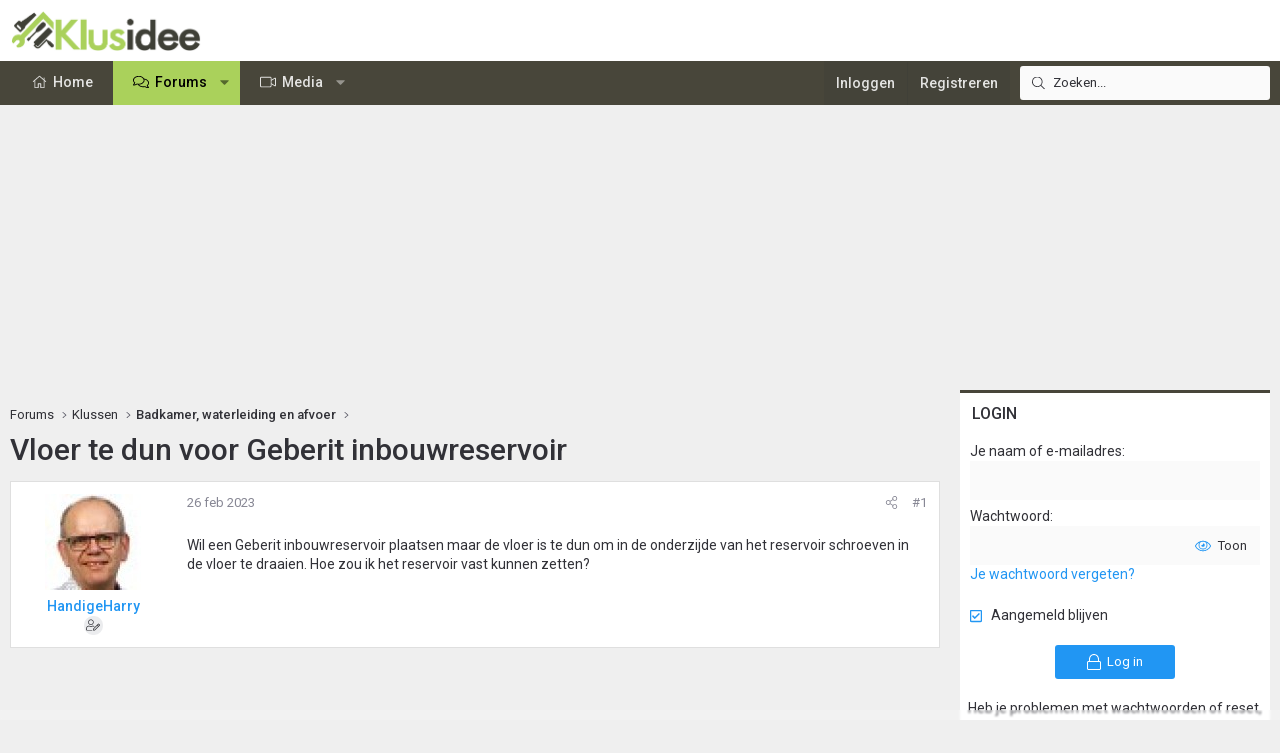

--- FILE ---
content_type: text/html; charset=utf-8
request_url: https://www.klusidee.nl/Forum/topic/vloer-te-dun-voor-geberit-inbouwreservoir.152677/
body_size: 23384
content:
<!DOCTYPE html>
<html id="XF" lang="nl-NL" dir="LTR"
	data-xf="2.3"
	data-app="public"
	
	
	data-template="thread_view"
	data-container-key="node-2"
	data-content-key="thread-152677"
	data-logged-in="false"
	data-cookie-prefix="xf_"
	data-csrf="1769568435,15bfb05534d23de34408a01bb5c98ff3"
	class="has-no-js template-thread_view XenBase layout-default style-light sidebar-right    xb-toggled xb-sidebar-show "
	>
<head>
	
	
	

	<meta charset="utf-8" />
	<title>Vloer te dun voor Geberit inbouwreservoir | KLUSIDEE.NL</title>
	<link rel="manifest" href="/Forum/webmanifest.php">

	<meta http-equiv="X-UA-Compatible" content="IE=Edge" />
	<meta name="viewport" content="width=device-width, initial-scale=1, viewport-fit=cover">

	
		<meta name="theme-color" content="#ffffff" />
	

	<meta name="apple-mobile-web-app-title" content="KLUSIDEE.NL">
	
		<link rel="apple-touch-icon" href="/Forum/styles/klusidee/xenforo/icon192.png">
		

	
		
		<meta name="description" content="Wil een Geberit inbouwreservoir plaatsen maar de vloer is te dun om in de onderzijde van het reservoir schroeven in de vloer te draaien. Hoe zou ik het..." />
		<meta property="og:description" content="Wil een Geberit inbouwreservoir plaatsen maar de vloer is te dun om in de onderzijde van het reservoir schroeven in de vloer te draaien. Hoe zou ik het reservoir vast kunnen zetten?" />
		<meta property="twitter:description" content="Wil een Geberit inbouwreservoir plaatsen maar de vloer is te dun om in de onderzijde van het reservoir schroeven in de vloer te draaien. Hoe zou ik het reservoir vast kunnen zetten?" />
	
	
		<meta property="og:url" content="https://www.klusidee.nl/Forum/topic/vloer-te-dun-voor-geberit-inbouwreservoir.152677/" />
	
		<link rel="canonical" href="https://www.klusidee.nl/Forum/topic/vloer-te-dun-voor-geberit-inbouwreservoir.152677/" />
	

	
		
	
	
	<meta property="og:site_name" content="KLUSIDEE.NL" />


	
	
		
	
	
	<meta property="og:type" content="website" />


	
	
		
	
	
	
		<meta property="og:title" content="Vloer te dun voor Geberit inbouwreservoir" />
		<meta property="twitter:title" content="Vloer te dun voor Geberit inbouwreservoir" />
	


	
	
	
	
	
	

	<link rel="preconnect" href="https://fonts.googleapis.com">
<link rel="preconnect" href="https://fonts.gstatic.com" crossorigin>
<link href="https://fonts.googleapis.com/css2?family=Roboto:ital,wght@0,100..900;1,100..900&display=swap" rel="stylesheet">

	

	
	
	
	

	<link rel="stylesheet" href="/Forum/css.php?css=public%3Anormalize.css%2Cpublic%3Afa.css%2Cpublic%3Acore.less%2Cpublic%3Aapp.less&amp;s=15&amp;l=6&amp;d=1768903194&amp;k=94894308123e7d1fcaa813e3b1b9710c5eb822cd" />

	<link rel="stylesheet" href="/Forum/css.php?css=public%3Acxf_login_widget.less&amp;s=15&amp;l=6&amp;d=1768903194&amp;k=c3f298c35387361b717880657369fee2484537f0" />
<link rel="stylesheet" href="/Forum/css.php?css=public%3Alightbox.less&amp;s=15&amp;l=6&amp;d=1768903194&amp;k=0312eb478fd49e496c2f5c4452b7d64bb77f26df" />
<link rel="stylesheet" href="/Forum/css.php?css=public%3Amessage.less&amp;s=15&amp;l=6&amp;d=1768903194&amp;k=cb6ca06b660ae60f5222d252bf24d134b34f0a44" />
<link rel="stylesheet" href="/Forum/css.php?css=public%3Ashare_controls.less&amp;s=15&amp;l=6&amp;d=1768903194&amp;k=2251d1b18c179699053893d50b0f8a95649d22b5" />
<link rel="stylesheet" href="/Forum/css.php?css=public%3Astructured_list.less&amp;s=15&amp;l=6&amp;d=1768903194&amp;k=834e9393801c3de31a3c1fbf7fc6f7dc74dfdd70" />
<link rel="stylesheet" href="/Forum/css.php?css=public%3Axb.less&amp;s=15&amp;l=6&amp;d=1768903194&amp;k=9cd1a47ab589f33ed89882bb406eec68826bc0ee" />
<link rel="stylesheet" href="/Forum/css.php?css=public%3Axb_search.less&amp;s=15&amp;l=6&amp;d=1768903194&amp;k=3c2eb76b7ebbf5f4ebe9ed54d9765d4455c8ea58" />
<link rel="stylesheet" href="/Forum/css.php?css=public%3Aextra.less&amp;s=15&amp;l=6&amp;d=1768903194&amp;k=934e56411c4ef520cee7b605c9dad840e5857694" />


	
		<script src="/Forum/js/xf/preamble.min.js?_v=4c045b17"></script>
	

	
	<script src="/Forum/js/vendor/vendor-compiled.js?_v=4c045b17" defer></script>
	<script src="/Forum/js/xf/core-compiled.js?_v=4c045b17" defer></script>

	<script>
		XF.ready(() =>
		{
			XF.extendObject(true, XF.config, {
				// 
				userId: 0,
				enablePush: false,
				pushAppServerKey: '',
				url: {
					fullBase: 'https://www.klusidee.nl/Forum/',
					basePath: '/Forum/',
					css: '/Forum/css.php?css=__SENTINEL__&s=15&l=6&d=1768903194',
					js: '/Forum/js/__SENTINEL__?_v=4c045b17',
					icon: '/Forum/data/local/icons/__VARIANT__.svg?v=1768553695#__NAME__',
					iconInline: '/Forum/styles/fa/__VARIANT__/__NAME__.svg?v=5.15.3',
					keepAlive: '/Forum/login/keep-alive'
				},
				cookie: {
					path: '/',
					domain: '',
					prefix: 'xf_',
					secure: true,
					consentMode: 'disabled',
					consented: ["optional","_third_party"]
				},
				cacheKey: 'f3ed7234243583f554e27d349fe769c5',
				csrf: '1769568435,15bfb05534d23de34408a01bb5c98ff3',
				js: {"\/Forum\/js\/xf\/lightbox-compiled.js?_v=4c045b17":true,"\/Forum\/js\/xf\/webauthn.min.js?_v=4c045b17":true},
				fullJs: false,
				css: {"public:cxf_login_widget.less":true,"public:lightbox.less":true,"public:message.less":true,"public:share_controls.less":true,"public:structured_list.less":true,"public:xb.less":true,"public:xb_search.less":true,"public:extra.less":true},
				time: {
					now: 1769568435,
					today: 1769554800,
					todayDow: 3,
					tomorrow: 1769641200,
					yesterday: 1769468400,
					week: 1769036400,
					month: 1767222000,
					year: 1767222000
				},
				style: {
					light: '',
					dark: '',
					defaultColorScheme: 'light'
				},
				borderSizeFeature: '3px',
				fontAwesomeWeight: 'l',
				enableRtnProtect: true,
				
				enableFormSubmitSticky: true,
				imageOptimization: '0',
				imageOptimizationQuality: 0.85,
				uploadMaxFilesize: 1342177280,
				uploadMaxWidth: 600,
				uploadMaxHeight: 1000,
				allowedVideoExtensions: ["m4v","mov","mp4","mp4v","mpeg","mpg","ogv","webm"],
				allowedAudioExtensions: ["mp3","opus","ogg","wav"],
				shortcodeToEmoji: true,
				visitorCounts: {
					conversations_unread: '0',
					alerts_unviewed: '0',
					total_unread: '0',
					title_count: true,
					icon_indicator: true
				},
				jsMt: {"xf\/action.js":"753225f7","xf\/embed.js":"4def2c7b","xf\/form.js":"49626585","xf\/structure.js":"753225f7","xf\/tooltip.js":"49626585"},
				jsState: {},
				publicMetadataLogoUrl: '',
				publicPushBadgeUrl: 'https://www.klusidee.nl/Forum/styles/default/xenforo/bell.png'
			})

			XF.extendObject(XF.phrases, {
				// 
"time.day": "{count} day",
"time.days": "{count} days",
"time.hour": "{count} hour",
"time.hours": "{count} hours",
"time.minute": "{count} minute",
"time.minutes": "{count} minutes",
"time.month": "{count} month",
"time.months": "{count} months",
"time.second": "{count} second",
"time.seconds": "{count} seconds",
"time.week": "time.week",
"time.weeks": "{count} weeks",
"time.year": "{count} year",
"time.years": "{count} years",
				date_x_at_time_y:     "{date} om {time}",
				day_x_at_time_y:      "{day} om {time}",
				yesterday_at_x:       "Gisteren om {time}",
				x_minutes_ago:        "{minutes} minuten geleden",
				one_minute_ago:       "1 minuut geleden",
				a_moment_ago:         "een moment geleden",
				today_at_x:           "Vandaag om {time}",
				in_a_moment:          "In a moment",
				in_a_minute:          "In a minute",
				in_x_minutes:         "In {minutes} minutes",
				later_today_at_x:     "Later today at {time}",
				tomorrow_at_x:        "Tomorrow at {time}",
				short_date_x_minutes: "{minutes}m",
				short_date_x_hours:   "{hours}h",
				short_date_x_days:    "{days}d",

				day0: "zondag",
				day1: "maandag",
				day2: "dinsdag",
				day3: "woensdag",
				day4: "donderdag",
				day5: "vrijdag",
				day6: "zaterdag",

				dayShort0: "zo",
				dayShort1: "ma",
				dayShort2: "di",
				dayShort3: "wo",
				dayShort4: "do",
				dayShort5: "vr",
				dayShort6: "za",

				month0: "januari",
				month1: "februari",
				month2: "maart",
				month3: "april",
				month4: "mei",
				month5: "juni",
				month6: "juli",
				month7: "augustus",
				month8: "september",
				month9: "oktober",
				month10: "november",
				month11: "december",

				active_user_changed_reload_page: "De actieve gebruiker is veranderd. Laad de pagina opnieuw voor de nieuwste versie.",
				server_did_not_respond_in_time_try_again: "De server heeft niet tijdig gereageerd. Gelieve opnieuw te proberen.",
				oops_we_ran_into_some_problems: "Oeps! We zijn enkele problemen tegengekomen.",
				oops_we_ran_into_some_problems_more_details_console: "Oeps! We zijn enkele problemen tegengekomen. Probeer het later opnieuw. Meer foutdetails kunnen zich in de browserconsole bevinden.",
				file_too_large_to_upload: "The file is too large to be uploaded.",
				uploaded_file_is_too_large_for_server_to_process: "Het geüploade bestand is te groot om te verwerken voor de server.",
				files_being_uploaded_are_you_sure: "Files are still being uploaded. Are you sure you want to submit this form?",
				attach: "Voeg bestand toe ",
				rich_text_box: "Rich text box",
				close: "Sluit",
				link_copied_to_clipboard: "Link naar klembord gekopieerd.",
				text_copied_to_clipboard: "Tekst naar klembord gekopieerd.",
				loading: "Laden...",
				you_have_exceeded_maximum_number_of_selectable_items: "You have exceeded the maximum number of selectable items.",

				processing: "Verwerken",
				'processing...': "Verwerken...",

				showing_x_of_y_items: "Tonen van {count} van {total} items",
				showing_all_items: "Alle items getoond",
				no_items_to_display: "No items to display",

				number_button_up: "Increase",
				number_button_down: "Decrease",

				push_enable_notification_title: "Push notificaties succesvol ingeschakeld op KLUSIDEE.NL",
				push_enable_notification_body: "Bedankt voor het aanzetten van push notificaties!",

				pull_down_to_refresh: "Pull down to refresh",
				release_to_refresh: "Release to refresh",
				refreshing: "Refreshing..."
			})
		})
	</script>

	<script src="/Forum/js/xf/lightbox-compiled.js?_v=4c045b17" defer></script>
<script src="/Forum/js/xf/webauthn.min.js?_v=4c045b17" defer></script>
<script>
XF.ready(() =>
{
					
document.querySelectorAll('.xb-searchWrapper').forEach(function(element) {
    element.addEventListener('click', function(event) {
        element.classList.add('is-active');
        event.stopPropagation();
    });
});

document.addEventListener('click', function(event) {
    document.querySelectorAll('.xb-searchWrapper').forEach(function(element) {
        element.classList.remove('is-active');
    });
});
	
})
</script>



	
		<link rel="icon" type="image/png" href="https://www.klusidee.nl/Forum/styles/klusidee/xenforo/favicon.png" sizes="32x32" />
	

	
	<script async src="https://www.googletagmanager.com/gtag/js?id=UA-1506767-1"></script>
	<script>
		window.dataLayer = window.dataLayer || [];
		function gtag(){dataLayer.push(arguments);}
		gtag('js', new Date());
		gtag('config', 'UA-1506767-1', {
			// 
			
			
		});
	</script>

	
</head>
<body data-template="thread_view">

<div class="p-pageWrapper" id="top">
<div class="p-pageWrapper--helper"></div>

	

	
	
<div class="xb-page-wrapper xb-canvasNoCollapse">
	
	
	<div class="xb-page-wrapper--helper"></div>
	
	
	<header class="p-header" id="header">
		<div class="p-header-inner">
			<div class="p-header-content">
				<div class="p-header-logo p-header-logo--image">
					<a href="https://www.klusidee.nl">
						
						

	

	
		
		

		
	

	

	<picture data-variations="{&quot;default&quot;:{&quot;1&quot;:&quot;\/Forum\/styles\/klusidee\/xenforo\/logo-groot.png&quot;,&quot;2&quot;:null}}">
		
		
		

		

		<img src="/Forum/styles/klusidee/xenforo/logo-groot.png"  width="200" height="41" alt="KLUSIDEE.NL"  />
	</picture>


						
					</a>
				</div>

				
			
			
			
			</div>
		</div>
	</header>
	
		
	
<div class="xb-content-wrapper">
	<div class="navigation-helper"></div>

	
	

	
		<div class="p-navSticky p-navSticky--primary" data-xf-init="sticky-header">
			
		<div class="p-nav--wrapper">
		<nav class="p-nav">
			<div class="p-nav-inner">
				<button type="button" class="button button--plain p-nav-menuTrigger" data-xf-click="off-canvas" data-menu=".js-headerOffCanvasMenu" tabindex="0" aria-label="Menu"><span class="button-text">
					<i aria-hidden="true"></i>
				</span></button>

				<div class="p-nav-smallLogo">
					<a href="https://www.klusidee.nl">
							
						<div class="logo-default">
						

	

	
		
		

		
	

	

	<picture data-variations="{&quot;default&quot;:{&quot;1&quot;:&quot;\/Forum\/styles\/klusidee\/xenforo\/logo-groot.png&quot;,&quot;2&quot;:null}}">
		
		
		

		

		<img src="/Forum/styles/klusidee/xenforo/logo-groot.png"  width="200" height="41" alt="KLUSIDEE.NL"  />
	</picture>


						</div>
						
						<div class="logo-mobile">
						

	

	
		
		

		
	

	

	<picture data-variations="{&quot;default&quot;:{&quot;1&quot;:&quot;\/Forum\/styles\/klusidee\/xenforo\/klusidee-klein.png&quot;,&quot;2&quot;:null}}">
		
		
		

		

		<img src="/Forum/styles/klusidee/xenforo/klusidee-klein.png"  width="" height="" alt="KLUSIDEE.NL"  />
	</picture>


						</div>
						
					
					</a>
				</div>

				<div class="p-nav-scroller hScroller" data-xf-init="h-scroller" data-auto-scroll=".p-navEl.is-selected">
					<div class="hScroller-scroll">
						<ul class="p-nav-list js-offCanvasNavSource">
							
								<li class="navhome">
									
	<div class="p-navEl " >
	

		
	
	<a href="https://www.klusidee.nl"
	class="p-navEl-link "
	
	data-xf-key="1"
	data-nav-id="home">Home</a>


		

		
	
	</div>

								</li>
							
								<li class="navforums">
									
	<div class="p-navEl is-selected" data-has-children="true">
	

		
	
	<a href="/Forum/"
	class="p-navEl-link p-navEl-link--splitMenu "
	
	
	data-nav-id="forums">Forums</a>


		<a data-xf-key="2"
			data-xf-click="menu"
			data-menu-pos-ref="< .p-navEl"
			class="p-navEl-splitTrigger"
			role="button"
			tabindex="0"
			aria-label="Toggle expanded"
			aria-expanded="false"
			aria-haspopup="true"></a>

		
	
		<div class="menu menu--structural" data-menu="menu" aria-hidden="true">
			<div class="menu-content">
				
					
	
	
	<a href="/Forum/search/?type=post"
	class="menu-linkRow u-indentDepth0 js-offCanvasCopy "
	
	
	data-nav-id="searchForums">Zoeken</a>

	

				
			</div>
		</div>
	
	</div>

								</li>
							
								<li class="navxfmg">
									
	<div class="p-navEl " data-has-children="true">
	

		
	
	<a href="/Forum/media/"
	class="p-navEl-link p-navEl-link--splitMenu "
	
	
	data-nav-id="xfmg">Media</a>


		<a data-xf-key="3"
			data-xf-click="menu"
			data-menu-pos-ref="< .p-navEl"
			class="p-navEl-splitTrigger"
			role="button"
			tabindex="0"
			aria-label="Toggle expanded"
			aria-expanded="false"
			aria-haspopup="true"></a>

		
	
		<div class="menu menu--structural" data-menu="menu" aria-hidden="true">
			<div class="menu-content">
				
					
	
	
	<a href="/Forum/whats-new/media/"
	class="menu-linkRow u-indentDepth0 js-offCanvasCopy "
	 rel="nofollow"
	
	data-nav-id="xfmgNewMedia">Nieuwe media</a>

	

				
					
	
	
	<a href="/Forum/whats-new/media-comments/"
	class="menu-linkRow u-indentDepth0 js-offCanvasCopy "
	 rel="nofollow"
	
	data-nav-id="xfmgNewComments">Nieuwe reacties</a>

	

				
					
	
	
	<a href="/Forum/search/?type=xfmg_media"
	class="menu-linkRow u-indentDepth0 js-offCanvasCopy "
	
	
	data-nav-id="xfmgSearchMedia">Zoek media</a>

	

				
			</div>
		</div>
	
	</div>

								</li>
							
						</ul>
					</div>
				</div>

				
					<div class="p-nav-search">
						
	
	
		
		<div class="xb-searchWrapper" id="xb-searchWrapper" tabindex="0">
			<form action="/Forum/search/search" id="xbSearch" class="xb-search" method="post" data-no-auto-focus="true">
				<input type="text" class="input" name="keywords" data-acurl="/Forum/search/auto-complete" placeholder="Zoeken..." aria-label="Zoeken" data-menu-autofocus="true" />
					<div class="menu menu--structural menu--search" aria-hidden="true">
						<div class="menu-content">
								
									<div class="menu-row">
										
			<select name="constraints" class="js-quickSearch-constraint input" aria-label="Search within">
				<option value="">Overal</option>
<option value="{&quot;search_type&quot;:&quot;post&quot;}">Onderwerpen</option>
<option value="{&quot;search_type&quot;:&quot;post&quot;,&quot;c&quot;:{&quot;nodes&quot;:[2],&quot;child_nodes&quot;:1}}">Dit forum</option>
<option value="{&quot;search_type&quot;:&quot;post&quot;,&quot;c&quot;:{&quot;thread&quot;:152677}}">Dit onderwerp</option>

			</select>
		
									</div>
								

								
								<div class="menu-row">
									<label class="iconic"><input type="checkbox"  name="c[title_only]" value="1" /><i aria-hidden="true"></i><span class="iconic-label">Zoek alleen in titels</span></label>

								</div>
								
								<div class="menu-row">
									<div class="inputGroup">
										<span class="inputGroup-text" id="ctrl_search_menu_by_member">Door:</span>
										<input type="text" class="input" name="c[users]" data-xf-init="auto-complete" placeholder="Lid" aria-labelledby="ctrl_search_menu_by_member" />
									</div>
								</div>
								<div class="menu-footer">
									<span class="menu-footer-controls">
										<button type="submit" class="button button--icon button--icon--search button--primary"><i class="fa--xf fal fa-search "><svg xmlns="http://www.w3.org/2000/svg" role="img" aria-hidden="true" ><use href="/Forum/data/local/icons/light.svg?v=1768553695#search"></use></svg></i><span class="button-text">Zoek</span></button>
										<a href="/Forum/search/" class="button "><span class="button-text">Geavanceerd zoeken...</span></a>
									</span>
								</div>

								<input type="hidden" name="_xfToken" value="1769568435,15bfb05534d23de34408a01bb5c98ff3" />
										
				</div>
			</div>
			</form>	
		</div>

	

					</div>
				

				
				
				<div class="p-nav-opposite">
					<div class="p-navgroup p-account p-navgroup--guest">
						
							<a href="/Forum/login/" class="p-navgroup-link p-navgroup-link--textual p-navgroup-link--logIn"
								data-xf-click="overlay" data-follow-redirects="on">
								<span class="p-navgroup-linkText">Inloggen</span>
							</a>
							
								<a href="/Forum/register/" class="p-navgroup-link p-navgroup-link--textual p-navgroup-link--register"
									data-xf-click="overlay" data-follow-redirects="on">
									<span class="p-navgroup-linkText">Registreren</span>
								</a>
							
						
						
					</div>

					<div class="p-navgroup p-discovery">
						<a href="/Forum/whats-new/"
							class="p-navgroup-link p-navgroup-link--iconic p-navgroup-link--whatsnew"
							aria-label="Wat is er nieuw"
							title="Wat is er nieuw">
							<i aria-hidden="true"></i>
							<span class="p-navgroup-linkText">Wat is er nieuw</span>
						</a>

						
							<a href="/Forum/search/"
								class="p-navgroup-link p-navgroup-link--iconic p-navgroup-link--search"
								data-xf-click="menu"
								data-xf-key="/"
								aria-label="Zoeken"
								aria-expanded="false"
								aria-haspopup="true"
								title="Zoeken">
								<i aria-hidden="true"></i>
								<span class="p-navgroup-linkText">Zoeken</span>
							</a>
							<div class="menu menu--structural menu--wide" data-menu="menu" aria-hidden="true">
								<form action="/Forum/search/search" method="post"
									class="menu-content"
									data-xf-init="quick-search">

									<h3 class="menu-header">Zoeken</h3>
									
									<div class="menu-row">
										
											<div class="inputGroup inputGroup--joined">
												<input type="text" class="input" name="keywords" data-acurl="/Forum/search/auto-complete" placeholder="Zoeken..." aria-label="Zoeken" data-menu-autofocus="true" />
												
			<select name="constraints" class="js-quickSearch-constraint input" aria-label="Search within">
				<option value="">Overal</option>
<option value="{&quot;search_type&quot;:&quot;post&quot;}">Onderwerpen</option>
<option value="{&quot;search_type&quot;:&quot;post&quot;,&quot;c&quot;:{&quot;nodes&quot;:[2],&quot;child_nodes&quot;:1}}">Dit forum</option>
<option value="{&quot;search_type&quot;:&quot;post&quot;,&quot;c&quot;:{&quot;thread&quot;:152677}}">Dit onderwerp</option>

			</select>
		
											</div>
										
									</div>

									
									<div class="menu-row">
										<label class="iconic"><input type="checkbox"  name="c[title_only]" value="1" /><i aria-hidden="true"></i><span class="iconic-label">Zoek alleen in titels</span></label>

									</div>
									
									<div class="menu-row">
										<div class="inputGroup">
											<span class="inputGroup-text" id="ctrl_search_menu_by_member">Door:</span>
											<input type="text" class="input" name="c[users]" data-xf-init="auto-complete" placeholder="Lid" aria-labelledby="ctrl_search_menu_by_member" />
										</div>
									</div>
									<div class="menu-footer">
									<span class="menu-footer-controls">
										<button type="submit" class="button button--icon button--icon--search button--primary"><i class="fa--xf fal fa-search "><svg xmlns="http://www.w3.org/2000/svg" role="img" aria-hidden="true" ><use href="/Forum/data/local/icons/light.svg?v=1768553695#search"></use></svg></i><span class="button-text">Zoek</span></button>
										<button type="submit" class="button " name="from_search_menu"><span class="button-text">Geavanceerd zoeken...</span></button>
									</span>
									</div>

									<input type="hidden" name="_xfToken" value="1769568435,15bfb05534d23de34408a01bb5c98ff3" />
								</form>
							</div>
						
					</div>
				</div>
					
			</div>
		</nav>
		</div>
	
		</div>
		
		
			<div class="p-sectionLinks--wrapper">
			<div class="p-sectionLinks">
				<div class="p-sectionLinks-inner">
				<div class="hScroller" data-xf-init="h-scroller">
					<div class="hScroller-scroll">
						<ul class="p-sectionLinks-list">
							
								<li>
									
	<div class="p-navEl " >
	

		
	
	<a href="/Forum/search/?type=post"
	class="p-navEl-link "
	
	data-xf-key="alt+1"
	data-nav-id="searchForums">Zoeken</a>


		

		
	
	</div>

								</li>
							
						</ul>
					</div>
				</div>
			<div class="p-sectionLinks-right">
				
				
			</div>
			</div>
		</div>
		</div>
			
	
		

	<div class="offCanvasMenu offCanvasMenu--nav js-headerOffCanvasMenu" data-menu="menu" aria-hidden="true" data-ocm-builder="navigation">
		<div class="offCanvasMenu-backdrop" data-menu-close="true"></div>
		<div class="offCanvasMenu-content">
			
				<h4 class="menu-tabHeader tabs" data-xf-init="tabs" role="tablist">
		<span class="hScroller" data-xf-init="h-scroller">
			<span class="hScroller-scroll">
				<a href="/Forum/account/" class="tabs-tab is-active" role="tab" tabindex="0" aria-controls="_xfUid-canvasMenuCustom-1769568435"><i class="fa--xf fal fa-bars "><svg xmlns="http://www.w3.org/2000/svg" role="img" aria-hidden="true" ><use href="/Forum/data/local/icons/light.svg?v=1768553695#bars"></use></svg></i></a>
				<a href="/Forum/account/" class="tabs-tab" role="tab" tabindex="0" aria-controls="_xfUid-accountMenuCustom-1769568435"><i class="fa--xf fal fa-user "><svg xmlns="http://www.w3.org/2000/svg" role="img" aria-hidden="true" ><use href="/Forum/data/local/icons/light.svg?v=1768553695#user"></use></svg></i></a>
				<a href="/Forum/account/alerts"
				   class="tabs-tab  js-badge--alerts badgeContainer"
				   data-badge="0"
				   data-xf-click="menu"
				   data-xf-key="."
				   data-menu-pos-ref="< .p-navgroup"
				   title="Meldingen"
				   aria-label="Meldingen"
				   aria-expanded="false"
				   aria-haspopup="true"
				   role="tab" tabindex="0" aria-controls="_xfUid-alertsMenu-1769568435">
					<i aria-hidden="true"></i>
					<i class="fa--xf fal fa-bell "><svg xmlns="http://www.w3.org/2000/svg" role="img" aria-hidden="true" ><use href="/Forum/data/local/icons/light.svg?v=1768553695#bell"></use></svg></i>
				</a>
				<a href="/Forum/direct-messages/"
				   class="tabs-tab js-badge--conversations badgeContainer"
				   data-badge="0"
				   data-xf-click="menu"
				   data-xf-key=","
				   data-menu-pos-ref="< .p-navgroup"
				   title="Privé berichten"
				   aria-label="Privé berichten"
				   aria-expanded="false"
				   aria-haspopup="true"
				    role="tab" tabindex="0" aria-controls="_xfUid-inboxMenu-1769568435">
					<i aria-hidden="true"></i>
									<i class="fa--xf fal fa-envelope "><svg xmlns="http://www.w3.org/2000/svg" role="img" aria-hidden="true" ><use href="/Forum/data/local/icons/light.svg?v=1768553695#envelope"></use></svg></i>
				</a>
			
			</span>
		</span>
	</h4>
			
			<ul class="tabPanes">
				<li class="is-active" role="tabpanel" id="_xfUid-canvasMenuCustom-1769568435">
					<div class="js-offCanvasNavTarget"></div>
				</li>
				<li role="tabpanel" id="_xfUid-accountMenuCustom-1769568435">
				




	
	<div class="menu-row menu-row--alt">
		
		<div class="contentRow">
			<div class="contentRow-figure">
				<span class="avatarWrapper">
					<span class="avatar avatar--m avatar--default avatar--default--text" data-user-id="0">
			<span class="avatar-u0-m"></span> 
		</span>
					
				</span>
			</div>
			<div class="contentRow-main">
				<h3 class="contentRow-header"></h3>
				<div class="contentRow-lesser">
					
				</div>

				<div class="contentRow-minor">
					
					<dl class="pairs pairs--justified fauxBlockLink">
						<dt>Berichten</dt>
						<dd>
							<a href="/Forum/search/member?user_id=0" class="fauxBlockLink-linkRow u-concealed">
								0
							</a>
						</dd>
					</dl>
					
					<dl class="pairs pairs--justified fauxBlockLink">
						<dt>Waarderingsscore</dt>
						<dd>
							<a href="/Forum/account/reactions" class="fauxBlockLink-linkRow u-concealed">
								0
							</a>
						</dd>
					</dl>
					
					
				</div>
			</div>
		</div>
	
	</div>

	

	
	<hr class="menu-separator menu-separator--hard" />

	<ul class="listPlain listColumns listColumns--narrow listColumns--together">
		
		
			<li><a href="/Forum/whats-new/news-feed" class="menu-linkRow">Nieuwsfeed</a></li>
		
		
			<li><a href="/Forum/search/member?user_id=0" class="menu-linkRow">Jouw inhoud</a></li>
		
		<li><a href="/Forum/account/reactions" class="menu-linkRow">Waardering</a></li>
		
	</ul>

	
	<hr class="menu-separator" />

	<ul class="listPlain listColumns listColumns--narrow listColumns--together">
		
		<li><a href="/Forum/account/account-details" class="menu-linkRow">Account details</a></li>
		<li><a href="/Forum/account/security" class="menu-linkRow">Beveiliging</a></li>
		<li><a href="/Forum/account/privacy" class="menu-linkRow">Privacy</a></li>
		<li><a href="/Forum/account/preferences" class="menu-linkRow">Voorkeuren</a></li>
		
		
		
		<li><a href="/Forum/account/following" class="menu-linkRow">Volgen</a></li>
		<li><a href="/Forum/account/ignored" class="menu-linkRow">Negeren</a></li>
		
	</ul>

	
	<hr class="menu-separator" />

	
		<ul class="listPlain listColumns listColumns--narrow listColumns--together">
			<li><a href="/Forum/logout/?t=1769568435%2C15bfb05534d23de34408a01bb5c98ff3" class="menu-linkRow">Uitloggen</a></li>
			
				<li><a href="/Forum/account/delete" class="menu-linkRow">Verwijderen account</a></li>
			
		</ul>
	


	


				</li>
				<li class="is-activeGGG" role="tabpanel" id="_xfUid-alertsMenu-1769568435"
					data-href="/Forum/account/alerts-popup"
					data-nocache="true"
					data-load-target=".js-alertsMenuBody">
					<div class="js-alertsMenuBody">
						<div class="menu-row">Laden...</div>
					</div>
					<div class="menu-footer menu-footer--split">
						<div class="menu-footer-main">
							<ul class="listInline listInline--bullet">
								<li><a href="/Forum/account/alerts">Toon alles</a></li>
								<li><a href="/Forum/account/alerts/mark-read" class="js-alertsMarkRead">Markeer als gelezen</a></li>
								<li><a href="/Forum/account/preferences">Voorkeuren</a></li>
							</ul>
						</div>


					</div>
				</li>

				<li role="tabpanel" id="_xfUid-inboxMenu-1769568435"
					data-href="/Forum/direct-messages/popup"
					data-load-target=".js-convMenuBody">
					<div class="js-convMenuBody">
						<div class="menu-row">Laden...</div>
					</div>
					<div class="menu-footer menu-footer--split">
						<div class="menu-footer-main">
							<ul class="listInline listInline--bullet">
								<li><a href="/Forum/direct-messages/">Toon alles</a></li>
								
							</ul>
						</div>
					</div>
				</li>
			</ul>
			
		</div>
	</div>
	
	
	

	<div class="p-body">
		<div class="p-body-inner">
			
			<!--XF:EXTRA_OUTPUT-->

			

			

			

			
	<noscript class="js-jsWarning"><div class="blockMessage blockMessage--important blockMessage--iconic u-noJsOnly">JavaScript is disabled. For a better experience, please enable JavaScript in your browser before proceeding.</div></noscript>

			
	<div class="blockMessage blockMessage--important blockMessage--iconic js-browserWarning" style="display: none">Je gebruikt een verouderde webbrowser. Het kan mogelijk deze of andere websites niet correct weergeven.<br />Het is raadzaam om je webbrowser te upgraden of een <a href="https://www.google.com/chrome/" target="_blank">alternatieve webbrowser</a> te gebruiken.</div>


			
			

			<div class="p-body-main p-body-main--withSidebar ">
				
				<div class="p-body-contentCol"></div>
				
					<div class="p-body-sidebarCol"></div>
				

				

				<div class="p-body-content">
					 
						

	

		
		<script async src="https://tags.refinery89.com/v2/klusideenl.js"></script>

	

	

		
		<div class="r89-desktop-billboard-atf-forum"></div>
		<div class="r89-mobile-billboard-top-forum"></div>

	


						
	
		<div class="p-breadcrumbs--parent ">
		<ul class="p-breadcrumbs "
			itemscope itemtype="https://schema.org/BreadcrumbList">
			
				

				
				

				
					
					
	<li itemprop="itemListElement" itemscope itemtype="https://schema.org/ListItem">
		<a href="/Forum/" itemprop="item">
			<span itemprop="name">Forums</span>
		</a>
		<meta itemprop="position" content="1" />
	</li>

				

				
				
					
					
	<li itemprop="itemListElement" itemscope itemtype="https://schema.org/ListItem">
		<a href="/Forum/#klussen.29" itemprop="item">
			<span itemprop="name">Klussen</span>
		</a>
		<meta itemprop="position" content="2" />
	</li>

				
					
					
	<li itemprop="itemListElement" itemscope itemtype="https://schema.org/ListItem">
		<a href="/Forum/forum/badkamer-waterleiding-en-afvoer.2/" itemprop="item">
			<span itemprop="name">Badkamer, waterleiding en afvoer</span>
		</a>
		<meta itemprop="position" content="3" />
	</li>

				
			
		</ul>
		
		</div>
	

						
					
					 
						
			
				<div class="p-body-header">
					
						
							<div class="p-title ">
								
									
										<h1 class="p-title-value">Vloer te dun voor Geberit inbouwreservoir</h1>
									
									
								
							</div>
						

						
					
				</div>
			
			
					
					
						
					
					
					<div class="p-body-pageContent">












	
	
	
		
	
	
	


	
	
	
		
	
	
	


	
	
		
	
	
	


	
	



	












	

	
		
	



















<div class="block block--messages" data-xf-init="" data-type="post" data-href="/Forum/inline-mod/" data-search-target="*">

	<span class="u-anchorTarget" id="posts"></span>

	
		
	

	

	<div class="block-outer"></div>

	

	
		
	<div class="block-outer js-threadStatusField"></div>

	

	<div class="block-container lbContainer"
		data-xf-init="lightbox select-to-quote"
		data-message-selector=".js-post"
		data-lb-id="thread-152677"
		data-lb-universal="0">

		<div class="block-body js-replyNewMessageContainer">
			
				

					

					
						

	
	

	

	
	<article class="message message--post js-post js-inlineModContainer  "
		data-author="HandigeHarry"
		data-content="post-939990"
		id="js-post-939990"
		>

		

		<span class="u-anchorTarget" id="post-939990"></span>
		

		
			<div class="message-inner">
				
					<div class="message-cell message-cell--user">
						

	<section class="message-user"
		
		
		>

		

		<div class="message-avatar ">
			<div class="message-avatar-wrapper">
				
				<a href="/Forum/members/handigeharry.4580/" class="avatar avatar--m" data-user-id="4580" data-xf-init="member-tooltip">
			<img src="https://gravatar.com/avatar/a7cc0fa37a3ebb11db8d4c8f2e6d7b932a03cc74fb94687e43a8611da2dd1c0e?s=96" srcset="https://gravatar.com/avatar/a7cc0fa37a3ebb11db8d4c8f2e6d7b932a03cc74fb94687e43a8611da2dd1c0e?s=192 2x" alt="HandigeHarry" class="avatar-u4580-m" width="96" height="96" loading="lazy" /> 
		</a>
				
				
			</div>
		</div>
		<div class="message-userDetails">
			<h4 class="message-name"><a href="/Forum/members/handigeharry.4580/" class="username " dir="auto" data-user-id="4580" data-xf-init="member-tooltip">HandigeHarry</a></h4>
			
				<div class="op-icon"> 
					<span data-xf-init="tooltip" title="Auteur">
						<i class="fa--xf fal fa-user-edit "><svg xmlns="http://www.w3.org/2000/svg" role="img" aria-hidden="true" ><use href="/Forum/data/local/icons/light.svg?v=1768553695#user-edit"></use></svg></i>
					</span>
				</div>
			
			
			
		</div>
		
			
			
		
		<span class="message-userArrow"></span>
	</section>

						
					</div>
				

				
					<div class="message-cell message-cell--main">
					
						<div class="message-main js-quickEditTarget">

							
							
								

	

	<header class="message-attribution message-attribution--split">
		<ul class="message-attribution-main listInline ">
			
			
			<li class="u-concealed">
				<a href="/Forum/topic/vloer-te-dun-voor-geberit-inbouwreservoir.152677/post-939990" rel="nofollow" >
					<time  class="u-dt" dir="auto" datetime="2023-02-26T17:18:12+0100" data-timestamp="1677428292" data-date="26 feb 2023" data-time="17:18" data-short="feb &#039;23" title="26 feb 2023 om 17:18">26 feb 2023</time>
				</a>
			</li>
			
		</ul>

		<ul class="message-attribution-opposite message-attribution-opposite--list ">
			
			
			
			<li>
				<a href="/Forum/topic/vloer-te-dun-voor-geberit-inbouwreservoir.152677/post-939990"
					class="message-attribution-gadget"
					data-xf-init="share-tooltip"
					data-href="/Forum/posts/939990/share"
					aria-label="Deel"
					rel="nofollow">
					<i class="fa--xf fal fa-share-alt "><svg xmlns="http://www.w3.org/2000/svg" role="img" aria-hidden="true" ><use href="/Forum/data/local/icons/light.svg?v=1768553695#share-alt"></use></svg></i>
				</a>
			</li>
			
				<li class="u-hidden js-embedCopy">
					
	<a href="javascript:"
		data-xf-init="copy-to-clipboard"
		data-copy-text="&lt;div class=&quot;js-xf-embed&quot; data-url=&quot;https://www.klusidee.nl/Forum&quot; data-content=&quot;post-939990&quot;&gt;&lt;/div&gt;&lt;script defer src=&quot;https://www.klusidee.nl/Forum/js/xf/external_embed.js?_v=4c045b17&quot;&gt;&lt;/script&gt;"
		data-success="Embed code HTML copied to clipboard."
		class="">
		<i class="fa--xf fal fa-code "><svg xmlns="http://www.w3.org/2000/svg" role="img" aria-hidden="true" ><use href="/Forum/data/local/icons/light.svg?v=1768553695#code"></use></svg></i>
	</a>

				</li>
			
			
			
				<li>
					<a href="/Forum/topic/vloer-te-dun-voor-geberit-inbouwreservoir.152677/post-939990" rel="nofollow">
						#1
					</a>
				</li>
			
		</ul>
	</header>

							
							

							<div class="message-content js-messageContent">
							

								
									
	
	
	

								

								
									
	

	<div class="message-userContent lbContainer js-lbContainer "
		data-lb-id="post-939990"
		data-lb-caption-desc="HandigeHarry &middot; 26 feb 2023 om 17:18">

		
			

	
		
	

		

		<article class="message-body js-selectToQuote">
			
				
			

			<div >
				
					<div class="bbWrapper">Wil een Geberit inbouwreservoir plaatsen maar de vloer is te dun om in de onderzijde van het reservoir schroeven in de vloer te draaien. Hoe zou ik het reservoir vast kunnen zetten?</div>
				
			</div>

			<div class="js-selectToQuoteEnd">&nbsp;</div>
			
				
			
		</article>

		
			

	
		
	

		

		
	</div>

								

								
									
	

	

								

								
									
	

								

							
							</div>

							
								
	

	<footer class="message-footer">
		

		

		<div class="reactionsBar js-reactionsList ">
			
		</div>

		<div class="js-historyTarget message-historyTarget toggleTarget" data-href="trigger-href"></div>
	</footer>

							
						</div>

					
					</div>
				
			</div>
		
	</article>

	
	

	

		
		

	



					

					
	
		

	
	

	

		
		<div class="r89-desktop-leaderboard-atf"></div>
		<div class="r89-mobile-outstream "></div>

	


	





				

					

					
						

	
	

	

	
	<article class="message message--post js-post js-inlineModContainer  "
		data-author="Mn22"
		data-content="post-939991"
		id="js-post-939991"
		itemscope itemtype="https://schema.org/Comment" itemid="https://www.klusidee.nl/Forum/posts/939991/">

		
			<meta itemprop="parentItem" itemscope itemid="https://www.klusidee.nl/Forum/topic/vloer-te-dun-voor-geberit-inbouwreservoir.152677/" />
			<meta itemprop="name" content="Bericht #2" />
		

		<span class="u-anchorTarget" id="post-939991"></span>
		

		
			<div class="message-inner">
				
					<div class="message-cell message-cell--user">
						

	<section class="message-user"
		itemprop="author"
		itemscope itemtype="https://schema.org/Person"
		itemid="https://www.klusidee.nl/Forum/members/mn22.3019/">

		
			<meta itemprop="url" content="https://www.klusidee.nl/Forum/members/mn22.3019/" />
		

		<div class="message-avatar ">
			<div class="message-avatar-wrapper">
				
				<a href="/Forum/members/mn22.3019/" class="avatar avatar--m avatar--default avatar--default--dynamic" data-user-id="3019" data-xf-init="member-tooltip" style="background-color: #d6975c; color: #663e1a">
			<span class="avatar-u3019-m" role="img" aria-label="Mn22">M</span> 
		</a>
				
				
			</div>
		</div>
		<div class="message-userDetails">
			<h4 class="message-name"><a href="/Forum/members/mn22.3019/" class="username " dir="auto" data-user-id="3019" data-xf-init="member-tooltip"><span itemprop="name">Mn22</span></a></h4>
			
			<h5 class="userTitle message-userTitle" dir="auto" itemprop="jobTitle">Vaste beantwoorder</h5>
			
		</div>
		
			
			
		
		<span class="message-userArrow"></span>
	</section>

						
					</div>
				

				
					<div class="message-cell message-cell--main">
					
						<div class="message-main js-quickEditTarget">

							
							
								

	

	<header class="message-attribution message-attribution--split">
		<ul class="message-attribution-main listInline ">
			
			
			<li class="u-concealed">
				<a href="/Forum/topic/vloer-te-dun-voor-geberit-inbouwreservoir.152677/post-939991" rel="nofollow" itemprop="url">
					<time  class="u-dt" dir="auto" datetime="2023-02-26T17:21:21+0100" data-timestamp="1677428481" data-date="26 feb 2023" data-time="17:21" data-short="feb &#039;23" title="26 feb 2023 om 17:21" itemprop="datePublished">26 feb 2023</time>
				</a>
			</li>
			
		</ul>

		<ul class="message-attribution-opposite message-attribution-opposite--list ">
			
			
			
			<li>
				<a href="/Forum/topic/vloer-te-dun-voor-geberit-inbouwreservoir.152677/post-939991"
					class="message-attribution-gadget"
					data-xf-init="share-tooltip"
					data-href="/Forum/posts/939991/share"
					aria-label="Deel"
					rel="nofollow">
					<i class="fa--xf fal fa-share-alt "><svg xmlns="http://www.w3.org/2000/svg" role="img" aria-hidden="true" ><use href="/Forum/data/local/icons/light.svg?v=1768553695#share-alt"></use></svg></i>
				</a>
			</li>
			
				<li class="u-hidden js-embedCopy">
					
	<a href="javascript:"
		data-xf-init="copy-to-clipboard"
		data-copy-text="&lt;div class=&quot;js-xf-embed&quot; data-url=&quot;https://www.klusidee.nl/Forum&quot; data-content=&quot;post-939991&quot;&gt;&lt;/div&gt;&lt;script defer src=&quot;https://www.klusidee.nl/Forum/js/xf/external_embed.js?_v=4c045b17&quot;&gt;&lt;/script&gt;"
		data-success="Embed code HTML copied to clipboard."
		class="">
		<i class="fa--xf fal fa-code "><svg xmlns="http://www.w3.org/2000/svg" role="img" aria-hidden="true" ><use href="/Forum/data/local/icons/light.svg?v=1768553695#code"></use></svg></i>
	</a>

				</li>
			
			
			
				<li>
					<a href="/Forum/topic/vloer-te-dun-voor-geberit-inbouwreservoir.152677/post-939991" rel="nofollow">
						#2
					</a>
				</li>
			
		</ul>
	</header>

							
							

							<div class="message-content js-messageContent">
							

								
									
	
	
	

								

								
									
	

	<div class="message-userContent lbContainer js-lbContainer "
		data-lb-id="post-939991"
		data-lb-caption-desc="Mn22 &middot; 26 feb 2023 om 17:21">

		

		<article class="message-body js-selectToQuote">
			
				
			

			<div itemprop="text">
				
					<div class="bbWrapper">Een balk verlijmen op de vloer en daar het reservoir op monteren?<br />
<br />
Overigens, wat voor vloer is dat, die te dun is om het frame op te monteren? is er wel voldoende draagkracht?</div>
				
			</div>

			<div class="js-selectToQuoteEnd">&nbsp;</div>
			
				
			
		</article>

		

		
	</div>

								

								
									
	

	

								

								
									
	

								

							
							</div>

							
								
	

	<footer class="message-footer">
		
			<div class="message-microdata" itemprop="interactionStatistic" itemtype="https://schema.org/InteractionCounter" itemscope>
				<meta itemprop="userInteractionCount" content="0" />
				<meta itemprop="interactionType" content="https://schema.org/LikeAction" />
			</div>
		

		

		<div class="reactionsBar js-reactionsList ">
			
		</div>

		<div class="js-historyTarget message-historyTarget toggleTarget" data-href="trigger-href"></div>
	</footer>

							
						</div>

					
					</div>
				
			</div>
		
	</article>

	
	

	

		
		

	



					

					
	





				

					

					
						

	
	

	

	
	<article class="message message--post js-post js-inlineModContainer  "
		data-author="Charel"
		data-content="post-939997"
		id="js-post-939997"
		itemscope itemtype="https://schema.org/Comment" itemid="https://www.klusidee.nl/Forum/posts/939997/">

		
			<meta itemprop="parentItem" itemscope itemid="https://www.klusidee.nl/Forum/topic/vloer-te-dun-voor-geberit-inbouwreservoir.152677/" />
			<meta itemprop="name" content="Bericht #3" />
		

		<span class="u-anchorTarget" id="post-939997"></span>
		

		
			<div class="message-inner">
				
					<div class="message-cell message-cell--user">
						

	<section class="message-user"
		itemprop="author"
		itemscope itemtype="https://schema.org/Person"
		itemid="https://www.klusidee.nl/Forum/members/charel.146594/">

		
			<meta itemprop="url" content="https://www.klusidee.nl/Forum/members/charel.146594/" />
		

		<div class="message-avatar ">
			<div class="message-avatar-wrapper">
				
				<a href="/Forum/members/charel.146594/" class="avatar avatar--m" data-user-id="146594" data-xf-init="member-tooltip">
			<img src="/Forum/data/avatars/m/146/146594.jpg?1673474979" srcset="/Forum/data/avatars/l/146/146594.jpg?1673474979 2x" alt="Charel" class="avatar-u146594-m" width="96" height="96" loading="lazy" itemprop="image" /> 
		</a>
				
				
			</div>
		</div>
		<div class="message-userDetails">
			<h4 class="message-name"><a href="/Forum/members/charel.146594/" class="username " dir="auto" data-user-id="146594" data-xf-init="member-tooltip"><span itemprop="name">Charel</span></a></h4>
			
			
			
		</div>
		
			
			
		
		<span class="message-userArrow"></span>
	</section>

						
					</div>
				

				
					<div class="message-cell message-cell--main">
					
						<div class="message-main js-quickEditTarget">

							
							
								

	

	<header class="message-attribution message-attribution--split">
		<ul class="message-attribution-main listInline ">
			
			
			<li class="u-concealed">
				<a href="/Forum/topic/vloer-te-dun-voor-geberit-inbouwreservoir.152677/post-939997" rel="nofollow" itemprop="url">
					<time  class="u-dt" dir="auto" datetime="2023-02-26T17:38:31+0100" data-timestamp="1677429511" data-date="26 feb 2023" data-time="17:38" data-short="feb &#039;23" title="26 feb 2023 om 17:38" itemprop="datePublished">26 feb 2023</time>
				</a>
			</li>
			
		</ul>

		<ul class="message-attribution-opposite message-attribution-opposite--list ">
			
			
			
			<li>
				<a href="/Forum/topic/vloer-te-dun-voor-geberit-inbouwreservoir.152677/post-939997"
					class="message-attribution-gadget"
					data-xf-init="share-tooltip"
					data-href="/Forum/posts/939997/share"
					aria-label="Deel"
					rel="nofollow">
					<i class="fa--xf fal fa-share-alt "><svg xmlns="http://www.w3.org/2000/svg" role="img" aria-hidden="true" ><use href="/Forum/data/local/icons/light.svg?v=1768553695#share-alt"></use></svg></i>
				</a>
			</li>
			
				<li class="u-hidden js-embedCopy">
					
	<a href="javascript:"
		data-xf-init="copy-to-clipboard"
		data-copy-text="&lt;div class=&quot;js-xf-embed&quot; data-url=&quot;https://www.klusidee.nl/Forum&quot; data-content=&quot;post-939997&quot;&gt;&lt;/div&gt;&lt;script defer src=&quot;https://www.klusidee.nl/Forum/js/xf/external_embed.js?_v=4c045b17&quot;&gt;&lt;/script&gt;"
		data-success="Embed code HTML copied to clipboard."
		class="">
		<i class="fa--xf fal fa-code "><svg xmlns="http://www.w3.org/2000/svg" role="img" aria-hidden="true" ><use href="/Forum/data/local/icons/light.svg?v=1768553695#code"></use></svg></i>
	</a>

				</li>
			
			
			
				<li>
					<a href="/Forum/topic/vloer-te-dun-voor-geberit-inbouwreservoir.152677/post-939997" rel="nofollow">
						#3
					</a>
				</li>
			
		</ul>
	</header>

							
							

							<div class="message-content js-messageContent">
							

								
									
	
	
	

								

								
									
	

	<div class="message-userContent lbContainer js-lbContainer "
		data-lb-id="post-939997"
		data-lb-caption-desc="Charel &middot; 26 feb 2023 om 17:38">

		

		<article class="message-body js-selectToQuote">
			
				
			

			<div itemprop="text">
				
					<div class="bbWrapper">Je kan het inbouwgedeelte van een hangwc ook voldoende stevig inbouwen zonder gebruik te moeten maken van de vloersteunen. Meestal dienen die steunen enkel maar om de plaatsing te vergemakkelijken en om pas na de plaatsen de voorzetwand er omheen te voorzien. <br />
Je kan ook zo werken dat je het mechanisme tegelijk met de constructie van de voorzetwand installeert waarbij je die steunen dan ook niet nodig hebt.</div>
				
			</div>

			<div class="js-selectToQuoteEnd">&nbsp;</div>
			
				
			
		</article>

		

		
	</div>

								

								
									
	

	

								

								
									
	

								

							
							</div>

							
								
	

	<footer class="message-footer">
		
			<div class="message-microdata" itemprop="interactionStatistic" itemtype="https://schema.org/InteractionCounter" itemscope>
				<meta itemprop="userInteractionCount" content="0" />
				<meta itemprop="interactionType" content="https://schema.org/LikeAction" />
			</div>
		

		

		<div class="reactionsBar js-reactionsList ">
			
		</div>

		<div class="js-historyTarget message-historyTarget toggleTarget" data-href="trigger-href"></div>
	</footer>

							
						</div>

					
					</div>
				
			</div>
		
	</article>

	
	

	

		
		
		<div class="r89-desktop-leaderboard-btf"></div>
		

	



					

					
	





				

					

					
						

	
	

	

	
	<article class="message message--post js-post js-inlineModContainer  "
		data-author="Sander 1972"
		data-content="post-940001"
		id="js-post-940001"
		itemscope itemtype="https://schema.org/Comment" itemid="https://www.klusidee.nl/Forum/posts/940001/">

		
			<meta itemprop="parentItem" itemscope itemid="https://www.klusidee.nl/Forum/topic/vloer-te-dun-voor-geberit-inbouwreservoir.152677/" />
			<meta itemprop="name" content="Bericht #4" />
		

		<span class="u-anchorTarget" id="post-940001"></span>
		

		
			<div class="message-inner">
				
					<div class="message-cell message-cell--user">
						

	<section class="message-user"
		itemprop="author"
		itemscope itemtype="https://schema.org/Person"
		itemid="https://www.klusidee.nl/Forum/members/sander-1972.135834/">

		
			<meta itemprop="url" content="https://www.klusidee.nl/Forum/members/sander-1972.135834/" />
		

		<div class="message-avatar ">
			<div class="message-avatar-wrapper">
				
				<a href="/Forum/members/sander-1972.135834/" class="avatar avatar--m" data-user-id="135834" data-xf-init="member-tooltip">
			<img src="/Forum/data/avatars/m/135/135834.jpg?1619535944" srcset="/Forum/data/avatars/l/135/135834.jpg?1619535944 2x" alt="Sander 1972" class="avatar-u135834-m" width="96" height="96" loading="lazy" itemprop="image" /> 
		</a>
				
				
			</div>
		</div>
		<div class="message-userDetails">
			<h4 class="message-name"><a href="/Forum/members/sander-1972.135834/" class="username " dir="auto" data-user-id="135834" data-xf-init="member-tooltip"><span itemprop="name">Sander 1972</span></a></h4>
			
			
			
		</div>
		
			
			
		
		<span class="message-userArrow"></span>
	</section>

						
					</div>
				

				
					<div class="message-cell message-cell--main">
					
						<div class="message-main js-quickEditTarget">

							
							
								

	

	<header class="message-attribution message-attribution--split">
		<ul class="message-attribution-main listInline ">
			
			
			<li class="u-concealed">
				<a href="/Forum/topic/vloer-te-dun-voor-geberit-inbouwreservoir.152677/post-940001" rel="nofollow" itemprop="url">
					<time  class="u-dt" dir="auto" datetime="2023-02-26T18:05:34+0100" data-timestamp="1677431134" data-date="26 feb 2023" data-time="18:05" data-short="feb &#039;23" title="26 feb 2023 om 18:05" itemprop="datePublished">26 feb 2023</time>
				</a>
			</li>
			
		</ul>

		<ul class="message-attribution-opposite message-attribution-opposite--list ">
			
			
			
			<li>
				<a href="/Forum/topic/vloer-te-dun-voor-geberit-inbouwreservoir.152677/post-940001"
					class="message-attribution-gadget"
					data-xf-init="share-tooltip"
					data-href="/Forum/posts/940001/share"
					aria-label="Deel"
					rel="nofollow">
					<i class="fa--xf fal fa-share-alt "><svg xmlns="http://www.w3.org/2000/svg" role="img" aria-hidden="true" ><use href="/Forum/data/local/icons/light.svg?v=1768553695#share-alt"></use></svg></i>
				</a>
			</li>
			
				<li class="u-hidden js-embedCopy">
					
	<a href="javascript:"
		data-xf-init="copy-to-clipboard"
		data-copy-text="&lt;div class=&quot;js-xf-embed&quot; data-url=&quot;https://www.klusidee.nl/Forum&quot; data-content=&quot;post-940001&quot;&gt;&lt;/div&gt;&lt;script defer src=&quot;https://www.klusidee.nl/Forum/js/xf/external_embed.js?_v=4c045b17&quot;&gt;&lt;/script&gt;"
		data-success="Embed code HTML copied to clipboard."
		class="">
		<i class="fa--xf fal fa-code "><svg xmlns="http://www.w3.org/2000/svg" role="img" aria-hidden="true" ><use href="/Forum/data/local/icons/light.svg?v=1768553695#code"></use></svg></i>
	</a>

				</li>
			
			
			
				<li>
					<a href="/Forum/topic/vloer-te-dun-voor-geberit-inbouwreservoir.152677/post-940001" rel="nofollow">
						#4
					</a>
				</li>
			
		</ul>
	</header>

							
							

							<div class="message-content js-messageContent">
							

								
									
	
	
	

								

								
									
	

	<div class="message-userContent lbContainer js-lbContainer "
		data-lb-id="post-940001"
		data-lb-caption-desc="Sander 1972 &middot; 26 feb 2023 om 18:05">

		

		<article class="message-body js-selectToQuote">
			
				
			

			<div itemprop="text">
				
					<div class="bbWrapper">Denk dat u beter even een foto kunt plaatsen</div>
				
			</div>

			<div class="js-selectToQuoteEnd">&nbsp;</div>
			
				
			
		</article>

		

		
	</div>

								

								
									
	

	

								

								
									
	

								

							
							</div>

							
								
	

	<footer class="message-footer">
		
			<div class="message-microdata" itemprop="interactionStatistic" itemtype="https://schema.org/InteractionCounter" itemscope>
				<meta itemprop="userInteractionCount" content="0" />
				<meta itemprop="interactionType" content="https://schema.org/LikeAction" />
			</div>
		

		

		<div class="reactionsBar js-reactionsList ">
			
		</div>

		<div class="js-historyTarget message-historyTarget toggleTarget" data-href="trigger-href"></div>
	</footer>

							
						</div>

					
					</div>
				
			</div>
		
	</article>

	
	

	

		
		

	



					

					
	





				

					

					
						

	
	

	

	
	<article class="message message--post js-post js-inlineModContainer  "
		data-author="HandigeHarry"
		data-content="post-940089"
		id="js-post-940089"
		itemscope itemtype="https://schema.org/Comment" itemid="https://www.klusidee.nl/Forum/posts/940089/">

		
			<meta itemprop="parentItem" itemscope itemid="https://www.klusidee.nl/Forum/topic/vloer-te-dun-voor-geberit-inbouwreservoir.152677/" />
			<meta itemprop="name" content="Bericht #5" />
		

		<span class="u-anchorTarget" id="post-940089"></span>
		

		
			<div class="message-inner">
				
					<div class="message-cell message-cell--user">
						

	<section class="message-user"
		itemprop="author"
		itemscope itemtype="https://schema.org/Person"
		itemid="https://www.klusidee.nl/Forum/members/handigeharry.4580/">

		
			<meta itemprop="url" content="https://www.klusidee.nl/Forum/members/handigeharry.4580/" />
		

		<div class="message-avatar ">
			<div class="message-avatar-wrapper">
				
				<a href="/Forum/members/handigeharry.4580/" class="avatar avatar--m" data-user-id="4580" data-xf-init="member-tooltip">
			<img src="https://gravatar.com/avatar/a7cc0fa37a3ebb11db8d4c8f2e6d7b932a03cc74fb94687e43a8611da2dd1c0e?s=96" srcset="https://gravatar.com/avatar/a7cc0fa37a3ebb11db8d4c8f2e6d7b932a03cc74fb94687e43a8611da2dd1c0e?s=192 2x" alt="HandigeHarry" class="avatar-u4580-m" width="96" height="96" loading="lazy" itemprop="image" /> 
		</a>
				
				
			</div>
		</div>
		<div class="message-userDetails">
			<h4 class="message-name"><a href="/Forum/members/handigeharry.4580/" class="username " dir="auto" data-user-id="4580" data-xf-init="member-tooltip"><span itemprop="name">HandigeHarry</span></a></h4>
			
				<div class="op-icon"> 
					<span data-xf-init="tooltip" title="Auteur">
						<i class="fa--xf fal fa-user-edit "><svg xmlns="http://www.w3.org/2000/svg" role="img" aria-hidden="true" ><use href="/Forum/data/local/icons/light.svg?v=1768553695#user-edit"></use></svg></i>
					</span>
				</div>
			
			
			
		</div>
		
			
			
		
		<span class="message-userArrow"></span>
	</section>

						
					</div>
				

				
					<div class="message-cell message-cell--main">
					
						<div class="message-main js-quickEditTarget">

							
							
								

	

	<header class="message-attribution message-attribution--split">
		<ul class="message-attribution-main listInline ">
			
			
			<li class="u-concealed">
				<a href="/Forum/topic/vloer-te-dun-voor-geberit-inbouwreservoir.152677/post-940089" rel="nofollow" itemprop="url">
					<time  class="u-dt" dir="auto" datetime="2023-02-26T22:21:22+0100" data-timestamp="1677446482" data-date="26 feb 2023" data-time="22:21" data-short="feb &#039;23" title="26 feb 2023 om 22:21" itemprop="datePublished">26 feb 2023</time>
				</a>
			</li>
			
		</ul>

		<ul class="message-attribution-opposite message-attribution-opposite--list ">
			
			
			
			<li>
				<a href="/Forum/topic/vloer-te-dun-voor-geberit-inbouwreservoir.152677/post-940089"
					class="message-attribution-gadget"
					data-xf-init="share-tooltip"
					data-href="/Forum/posts/940089/share"
					aria-label="Deel"
					rel="nofollow">
					<i class="fa--xf fal fa-share-alt "><svg xmlns="http://www.w3.org/2000/svg" role="img" aria-hidden="true" ><use href="/Forum/data/local/icons/light.svg?v=1768553695#share-alt"></use></svg></i>
				</a>
			</li>
			
				<li class="u-hidden js-embedCopy">
					
	<a href="javascript:"
		data-xf-init="copy-to-clipboard"
		data-copy-text="&lt;div class=&quot;js-xf-embed&quot; data-url=&quot;https://www.klusidee.nl/Forum&quot; data-content=&quot;post-940089&quot;&gt;&lt;/div&gt;&lt;script defer src=&quot;https://www.klusidee.nl/Forum/js/xf/external_embed.js?_v=4c045b17&quot;&gt;&lt;/script&gt;"
		data-success="Embed code HTML copied to clipboard."
		class="">
		<i class="fa--xf fal fa-code "><svg xmlns="http://www.w3.org/2000/svg" role="img" aria-hidden="true" ><use href="/Forum/data/local/icons/light.svg?v=1768553695#code"></use></svg></i>
	</a>

				</li>
			
			
			
				<li>
					<a href="/Forum/topic/vloer-te-dun-voor-geberit-inbouwreservoir.152677/post-940089" rel="nofollow">
						#5
					</a>
				</li>
			
		</ul>
	</header>

							
							

							<div class="message-content js-messageContent">
							

								
									
	
	
	

								

								
									
	

	<div class="message-userContent lbContainer js-lbContainer "
		data-lb-id="post-940089"
		data-lb-caption-desc="HandigeHarry &middot; 26 feb 2023 om 22:21">

		

		<article class="message-body js-selectToQuote">
			
				
			

			<div itemprop="text">
				
					<div class="bbWrapper">De stortvloer is vrij dun maar wel voorzien een draadmat. Daaronder tempex platen. Op de plaats waar het inbouwreservoir komt is geen dekvloer. Na ongeveer 5 cm zit je bij boren in de tempex platen.</div>
				
			</div>

			<div class="js-selectToQuoteEnd">&nbsp;</div>
			
				
			
		</article>

		

		
	</div>

								

								
									
	

	

								

								
									
	

								

							
							</div>

							
								
	

	<footer class="message-footer">
		
			<div class="message-microdata" itemprop="interactionStatistic" itemtype="https://schema.org/InteractionCounter" itemscope>
				<meta itemprop="userInteractionCount" content="0" />
				<meta itemprop="interactionType" content="https://schema.org/LikeAction" />
			</div>
		

		

		<div class="reactionsBar js-reactionsList ">
			
		</div>

		<div class="js-historyTarget message-historyTarget toggleTarget" data-href="trigger-href"></div>
	</footer>

							
						</div>

					
					</div>
				
			</div>
		
	</article>

	
	

	

		
		

	



					

					
	





				

					

					
						

	
	

	

	
	<article class="message message--post js-post js-inlineModContainer  "
		data-author="Walker"
		data-content="post-940092"
		id="js-post-940092"
		itemscope itemtype="https://schema.org/Comment" itemid="https://www.klusidee.nl/Forum/posts/940092/">

		
			<meta itemprop="parentItem" itemscope itemid="https://www.klusidee.nl/Forum/topic/vloer-te-dun-voor-geberit-inbouwreservoir.152677/" />
			<meta itemprop="name" content="Bericht #6" />
		

		<span class="u-anchorTarget" id="post-940092"></span>
		

		
			<div class="message-inner">
				
					<div class="message-cell message-cell--user">
						

	<section class="message-user"
		itemprop="author"
		itemscope itemtype="https://schema.org/Person"
		itemid="https://www.klusidee.nl/Forum/members/walker.28053/">

		
			<meta itemprop="url" content="https://www.klusidee.nl/Forum/members/walker.28053/" />
		

		<div class="message-avatar ">
			<div class="message-avatar-wrapper">
				
				<a href="/Forum/members/walker.28053/" class="avatar avatar--m" data-user-id="28053" data-xf-init="member-tooltip">
			<img src="/Forum/data/avatars/m/28/28053.jpg?1678299875" srcset="/Forum/data/avatars/l/28/28053.jpg?1678299875 2x" alt="Walker" class="avatar-u28053-m" width="96" height="96" loading="lazy" itemprop="image" /> 
		</a>
				
				
			</div>
		</div>
		<div class="message-userDetails">
			<h4 class="message-name"><a href="/Forum/members/walker.28053/" class="username " dir="auto" data-user-id="28053" data-xf-init="member-tooltip"><span class="username--staff username--moderator" itemprop="name">Walker</span></a></h4>
			
			<h5 class="userTitle message-userTitle" dir="auto" itemprop="jobTitle">Specialist Deuren en Kozijnen</h5>
			<div class="userBanner userBanner--staff message-userBanner" dir="auto" itemprop="jobTitle"><span class="userBanner-before"></span><strong>Moderator</strong><span class="userBanner-after"></span></div>
		</div>
		
			
			
		
		<span class="message-userArrow"></span>
	</section>

						
					</div>
				

				
					<div class="message-cell message-cell--main">
					
						<div class="message-main js-quickEditTarget">

							
							
								

	

	<header class="message-attribution message-attribution--split">
		<ul class="message-attribution-main listInline ">
			
			
			<li class="u-concealed">
				<a href="/Forum/topic/vloer-te-dun-voor-geberit-inbouwreservoir.152677/post-940092" rel="nofollow" itemprop="url">
					<time  class="u-dt" dir="auto" datetime="2023-02-26T22:28:13+0100" data-timestamp="1677446893" data-date="26 feb 2023" data-time="22:28" data-short="feb &#039;23" title="26 feb 2023 om 22:28" itemprop="datePublished">26 feb 2023</time>
				</a>
			</li>
			
		</ul>

		<ul class="message-attribution-opposite message-attribution-opposite--list ">
			
			
			
			<li>
				<a href="/Forum/topic/vloer-te-dun-voor-geberit-inbouwreservoir.152677/post-940092"
					class="message-attribution-gadget"
					data-xf-init="share-tooltip"
					data-href="/Forum/posts/940092/share"
					aria-label="Deel"
					rel="nofollow">
					<i class="fa--xf fal fa-share-alt "><svg xmlns="http://www.w3.org/2000/svg" role="img" aria-hidden="true" ><use href="/Forum/data/local/icons/light.svg?v=1768553695#share-alt"></use></svg></i>
				</a>
			</li>
			
				<li class="u-hidden js-embedCopy">
					
	<a href="javascript:"
		data-xf-init="copy-to-clipboard"
		data-copy-text="&lt;div class=&quot;js-xf-embed&quot; data-url=&quot;https://www.klusidee.nl/Forum&quot; data-content=&quot;post-940092&quot;&gt;&lt;/div&gt;&lt;script defer src=&quot;https://www.klusidee.nl/Forum/js/xf/external_embed.js?_v=4c045b17&quot;&gt;&lt;/script&gt;"
		data-success="Embed code HTML copied to clipboard."
		class="">
		<i class="fa--xf fal fa-code "><svg xmlns="http://www.w3.org/2000/svg" role="img" aria-hidden="true" ><use href="/Forum/data/local/icons/light.svg?v=1768553695#code"></use></svg></i>
	</a>

				</li>
			
			
			
				<li>
					<a href="/Forum/topic/vloer-te-dun-voor-geberit-inbouwreservoir.152677/post-940092" rel="nofollow">
						#6
					</a>
				</li>
			
		</ul>
	</header>

							
							

							<div class="message-content js-messageContent">
							

								
									
	
	
	

								

								
									
	

	<div class="message-userContent lbContainer js-lbContainer "
		data-lb-id="post-940092"
		data-lb-caption-desc="Walker &middot; 26 feb 2023 om 22:28">

		

		<article class="message-body js-selectToQuote">
			
				
			

			<div itemprop="text">
				
					<div class="bbWrapper">Wat zit er onder de tempex platen?</div>
				
			</div>

			<div class="js-selectToQuoteEnd">&nbsp;</div>
			
				
			
		</article>

		

		
	</div>

								

								
									
	

	

								

								
									
	

								

							
							</div>

							
								
	

	<footer class="message-footer">
		
			<div class="message-microdata" itemprop="interactionStatistic" itemtype="https://schema.org/InteractionCounter" itemscope>
				<meta itemprop="userInteractionCount" content="0" />
				<meta itemprop="interactionType" content="https://schema.org/LikeAction" />
			</div>
		

		

		<div class="reactionsBar js-reactionsList ">
			
		</div>

		<div class="js-historyTarget message-historyTarget toggleTarget" data-href="trigger-href"></div>
	</footer>

							
						</div>

					
					</div>
				
			</div>
		
	</article>

	
	

	

		
		
		<div class="r89-desktop-leaderboard-btf"></div>
		

	



					

					
	





				

					

					
						

	
	

	

	
	<article class="message message--post js-post js-inlineModContainer  "
		data-author="HandigeHarry"
		data-content="post-940095"
		id="js-post-940095"
		itemscope itemtype="https://schema.org/Comment" itemid="https://www.klusidee.nl/Forum/posts/940095/">

		
			<meta itemprop="parentItem" itemscope itemid="https://www.klusidee.nl/Forum/topic/vloer-te-dun-voor-geberit-inbouwreservoir.152677/" />
			<meta itemprop="name" content="Bericht #7" />
		

		<span class="u-anchorTarget" id="post-940095"></span>
		

		
			<div class="message-inner">
				
					<div class="message-cell message-cell--user">
						

	<section class="message-user"
		itemprop="author"
		itemscope itemtype="https://schema.org/Person"
		itemid="https://www.klusidee.nl/Forum/members/handigeharry.4580/">

		
			<meta itemprop="url" content="https://www.klusidee.nl/Forum/members/handigeharry.4580/" />
		

		<div class="message-avatar ">
			<div class="message-avatar-wrapper">
				
				<a href="/Forum/members/handigeharry.4580/" class="avatar avatar--m" data-user-id="4580" data-xf-init="member-tooltip">
			<img src="https://gravatar.com/avatar/a7cc0fa37a3ebb11db8d4c8f2e6d7b932a03cc74fb94687e43a8611da2dd1c0e?s=96" srcset="https://gravatar.com/avatar/a7cc0fa37a3ebb11db8d4c8f2e6d7b932a03cc74fb94687e43a8611da2dd1c0e?s=192 2x" alt="HandigeHarry" class="avatar-u4580-m" width="96" height="96" loading="lazy" itemprop="image" /> 
		</a>
				
				
			</div>
		</div>
		<div class="message-userDetails">
			<h4 class="message-name"><a href="/Forum/members/handigeharry.4580/" class="username " dir="auto" data-user-id="4580" data-xf-init="member-tooltip"><span itemprop="name">HandigeHarry</span></a></h4>
			
				<div class="op-icon"> 
					<span data-xf-init="tooltip" title="Auteur">
						<i class="fa--xf fal fa-user-edit "><svg xmlns="http://www.w3.org/2000/svg" role="img" aria-hidden="true" ><use href="/Forum/data/local/icons/light.svg?v=1768553695#user-edit"></use></svg></i>
					</span>
				</div>
			
			
			
		</div>
		
			
			
		
		<span class="message-userArrow"></span>
	</section>

						
					</div>
				

				
					<div class="message-cell message-cell--main">
					
						<div class="message-main js-quickEditTarget">

							
							
								

	

	<header class="message-attribution message-attribution--split">
		<ul class="message-attribution-main listInline ">
			
			
			<li class="u-concealed">
				<a href="/Forum/topic/vloer-te-dun-voor-geberit-inbouwreservoir.152677/post-940095" rel="nofollow" itemprop="url">
					<time  class="u-dt" dir="auto" datetime="2023-02-26T22:48:28+0100" data-timestamp="1677448108" data-date="26 feb 2023" data-time="22:48" data-short="feb &#039;23" title="26 feb 2023 om 22:48" itemprop="datePublished">26 feb 2023</time>
				</a>
			</li>
			
		</ul>

		<ul class="message-attribution-opposite message-attribution-opposite--list ">
			
			
			
			<li>
				<a href="/Forum/topic/vloer-te-dun-voor-geberit-inbouwreservoir.152677/post-940095"
					class="message-attribution-gadget"
					data-xf-init="share-tooltip"
					data-href="/Forum/posts/940095/share"
					aria-label="Deel"
					rel="nofollow">
					<i class="fa--xf fal fa-share-alt "><svg xmlns="http://www.w3.org/2000/svg" role="img" aria-hidden="true" ><use href="/Forum/data/local/icons/light.svg?v=1768553695#share-alt"></use></svg></i>
				</a>
			</li>
			
				<li class="u-hidden js-embedCopy">
					
	<a href="javascript:"
		data-xf-init="copy-to-clipboard"
		data-copy-text="&lt;div class=&quot;js-xf-embed&quot; data-url=&quot;https://www.klusidee.nl/Forum&quot; data-content=&quot;post-940095&quot;&gt;&lt;/div&gt;&lt;script defer src=&quot;https://www.klusidee.nl/Forum/js/xf/external_embed.js?_v=4c045b17&quot;&gt;&lt;/script&gt;"
		data-success="Embed code HTML copied to clipboard."
		class="">
		<i class="fa--xf fal fa-code "><svg xmlns="http://www.w3.org/2000/svg" role="img" aria-hidden="true" ><use href="/Forum/data/local/icons/light.svg?v=1768553695#code"></use></svg></i>
	</a>

				</li>
			
			
			
				<li>
					<a href="/Forum/topic/vloer-te-dun-voor-geberit-inbouwreservoir.152677/post-940095" rel="nofollow">
						#7
					</a>
				</li>
			
		</ul>
	</header>

							
							

							<div class="message-content js-messageContent">
							

								
									
	
	
	

								

								
									
	

	<div class="message-userContent lbContainer js-lbContainer "
		data-lb-id="post-940095"
		data-lb-caption-desc="HandigeHarry &middot; 26 feb 2023 om 22:48">

		

		<article class="message-body js-selectToQuote">
			
				
			

			<div itemprop="text">
				
					<div class="bbWrapper">Plastic en dan zand.</div>
				
			</div>

			<div class="js-selectToQuoteEnd">&nbsp;</div>
			
				
			
		</article>

		

		
	</div>

								

								
									
	

	

								

								
									
	

								

							
							</div>

							
								
	

	<footer class="message-footer">
		
			<div class="message-microdata" itemprop="interactionStatistic" itemtype="https://schema.org/InteractionCounter" itemscope>
				<meta itemprop="userInteractionCount" content="0" />
				<meta itemprop="interactionType" content="https://schema.org/LikeAction" />
			</div>
		

		

		<div class="reactionsBar js-reactionsList ">
			
		</div>

		<div class="js-historyTarget message-historyTarget toggleTarget" data-href="trigger-href"></div>
	</footer>

							
						</div>

					
					</div>
				
			</div>
		
	</article>

	
	

	

		
		
		<div class="r89-mobile-rectangle-mid"></div>
		

	



					

					
	





				

					

					
						

	
	

	

	
	<article class="message message--post js-post js-inlineModContainer  "
		data-author="Walker"
		data-content="post-940096"
		id="js-post-940096"
		itemscope itemtype="https://schema.org/Comment" itemid="https://www.klusidee.nl/Forum/posts/940096/">

		
			<meta itemprop="parentItem" itemscope itemid="https://www.klusidee.nl/Forum/topic/vloer-te-dun-voor-geberit-inbouwreservoir.152677/" />
			<meta itemprop="name" content="Bericht #8" />
		

		<span class="u-anchorTarget" id="post-940096"></span>
		

		
			<div class="message-inner">
				
					<div class="message-cell message-cell--user">
						

	<section class="message-user"
		itemprop="author"
		itemscope itemtype="https://schema.org/Person"
		itemid="https://www.klusidee.nl/Forum/members/walker.28053/">

		
			<meta itemprop="url" content="https://www.klusidee.nl/Forum/members/walker.28053/" />
		

		<div class="message-avatar ">
			<div class="message-avatar-wrapper">
				
				<a href="/Forum/members/walker.28053/" class="avatar avatar--m" data-user-id="28053" data-xf-init="member-tooltip">
			<img src="/Forum/data/avatars/m/28/28053.jpg?1678299875" srcset="/Forum/data/avatars/l/28/28053.jpg?1678299875 2x" alt="Walker" class="avatar-u28053-m" width="96" height="96" loading="lazy" itemprop="image" /> 
		</a>
				
				
			</div>
		</div>
		<div class="message-userDetails">
			<h4 class="message-name"><a href="/Forum/members/walker.28053/" class="username " dir="auto" data-user-id="28053" data-xf-init="member-tooltip"><span class="username--staff username--moderator" itemprop="name">Walker</span></a></h4>
			
			<h5 class="userTitle message-userTitle" dir="auto" itemprop="jobTitle">Specialist Deuren en Kozijnen</h5>
			<div class="userBanner userBanner--staff message-userBanner" dir="auto" itemprop="jobTitle"><span class="userBanner-before"></span><strong>Moderator</strong><span class="userBanner-after"></span></div>
		</div>
		
			
			
		
		<span class="message-userArrow"></span>
	</section>

						
					</div>
				

				
					<div class="message-cell message-cell--main">
					
						<div class="message-main js-quickEditTarget">

							
							
								

	

	<header class="message-attribution message-attribution--split">
		<ul class="message-attribution-main listInline ">
			
			
			<li class="u-concealed">
				<a href="/Forum/topic/vloer-te-dun-voor-geberit-inbouwreservoir.152677/post-940096" rel="nofollow" itemprop="url">
					<time  class="u-dt" dir="auto" datetime="2023-02-26T22:53:13+0100" data-timestamp="1677448393" data-date="26 feb 2023" data-time="22:53" data-short="feb &#039;23" title="26 feb 2023 om 22:53" itemprop="datePublished">26 feb 2023</time>
				</a>
			</li>
			
		</ul>

		<ul class="message-attribution-opposite message-attribution-opposite--list ">
			
			
			
			<li>
				<a href="/Forum/topic/vloer-te-dun-voor-geberit-inbouwreservoir.152677/post-940096"
					class="message-attribution-gadget"
					data-xf-init="share-tooltip"
					data-href="/Forum/posts/940096/share"
					aria-label="Deel"
					rel="nofollow">
					<i class="fa--xf fal fa-share-alt "><svg xmlns="http://www.w3.org/2000/svg" role="img" aria-hidden="true" ><use href="/Forum/data/local/icons/light.svg?v=1768553695#share-alt"></use></svg></i>
				</a>
			</li>
			
				<li class="u-hidden js-embedCopy">
					
	<a href="javascript:"
		data-xf-init="copy-to-clipboard"
		data-copy-text="&lt;div class=&quot;js-xf-embed&quot; data-url=&quot;https://www.klusidee.nl/Forum&quot; data-content=&quot;post-940096&quot;&gt;&lt;/div&gt;&lt;script defer src=&quot;https://www.klusidee.nl/Forum/js/xf/external_embed.js?_v=4c045b17&quot;&gt;&lt;/script&gt;"
		data-success="Embed code HTML copied to clipboard."
		class="">
		<i class="fa--xf fal fa-code "><svg xmlns="http://www.w3.org/2000/svg" role="img" aria-hidden="true" ><use href="/Forum/data/local/icons/light.svg?v=1768553695#code"></use></svg></i>
	</a>

				</li>
			
			
			
				<li>
					<a href="/Forum/topic/vloer-te-dun-voor-geberit-inbouwreservoir.152677/post-940096" rel="nofollow">
						#8
					</a>
				</li>
			
		</ul>
	</header>

							
							

							<div class="message-content js-messageContent">
							

								
									
	
	
	

								

								
									
	

	<div class="message-userContent lbContainer js-lbContainer "
		data-lb-id="post-940096"
		data-lb-caption-desc="Walker &middot; 26 feb 2023 om 22:53">

		

		<article class="message-body js-selectToQuote">
			
				
			

			<div itemprop="text">
				
					<div class="bbWrapper">Dan alsnog bij het reservoir een dekvloer aanbrengen (liefst van beton). Je moet toch de minimale peilmaat van het reservoir tov de afgewerkte toiletvloer halen, anders komt de pot te laag te hangen.</div>
				
			</div>

			<div class="js-selectToQuoteEnd">&nbsp;</div>
			
				
			
		</article>

		

		
	</div>

								

								
									
	

	

								

								
									
	

								

							
							</div>

							
								
	

	<footer class="message-footer">
		
			<div class="message-microdata" itemprop="interactionStatistic" itemtype="https://schema.org/InteractionCounter" itemscope>
				<meta itemprop="userInteractionCount" content="1" />
				<meta itemprop="interactionType" content="https://schema.org/LikeAction" />
			</div>
		

		

		<div class="reactionsBar js-reactionsList is-active">
			
	
	
		<ul class="reactionSummary">
		
			<li><span class="reaction reaction--small reaction--1" data-reaction-id="1"><i aria-hidden="true"></i><img src="[data-uri]" loading="lazy" class="reaction-sprite js-reaction" alt="Like" title="Like" /></span></li>
		
		</ul>
	


<span class="u-srOnly">Waarderingen:</span>
<a class="reactionsBar-link" href="/Forum/posts/940096/reactions" data-xf-click="overlay" data-cache="false" rel="nofollow"><bdi>HandigeHarry</bdi></a>
		</div>

		<div class="js-historyTarget message-historyTarget toggleTarget" data-href="trigger-href"></div>
	</footer>

							
						</div>

					
					</div>
				
			</div>
		
	</article>

	
	

	

		
		

	



					

					
	





				

					

					
						

	
	

	

	
	<article class="message message--post js-post js-inlineModContainer  "
		data-author="Charel"
		data-content="post-940102"
		id="js-post-940102"
		itemscope itemtype="https://schema.org/Comment" itemid="https://www.klusidee.nl/Forum/posts/940102/">

		
			<meta itemprop="parentItem" itemscope itemid="https://www.klusidee.nl/Forum/topic/vloer-te-dun-voor-geberit-inbouwreservoir.152677/" />
			<meta itemprop="name" content="Bericht #9" />
		

		<span class="u-anchorTarget" id="post-940102"></span>
		

		
			<div class="message-inner">
				
					<div class="message-cell message-cell--user">
						

	<section class="message-user"
		itemprop="author"
		itemscope itemtype="https://schema.org/Person"
		itemid="https://www.klusidee.nl/Forum/members/charel.146594/">

		
			<meta itemprop="url" content="https://www.klusidee.nl/Forum/members/charel.146594/" />
		

		<div class="message-avatar ">
			<div class="message-avatar-wrapper">
				
				<a href="/Forum/members/charel.146594/" class="avatar avatar--m" data-user-id="146594" data-xf-init="member-tooltip">
			<img src="/Forum/data/avatars/m/146/146594.jpg?1673474979" srcset="/Forum/data/avatars/l/146/146594.jpg?1673474979 2x" alt="Charel" class="avatar-u146594-m" width="96" height="96" loading="lazy" itemprop="image" /> 
		</a>
				
				
			</div>
		</div>
		<div class="message-userDetails">
			<h4 class="message-name"><a href="/Forum/members/charel.146594/" class="username " dir="auto" data-user-id="146594" data-xf-init="member-tooltip"><span itemprop="name">Charel</span></a></h4>
			
			
			
		</div>
		
			
			
		
		<span class="message-userArrow"></span>
	</section>

						
					</div>
				

				
					<div class="message-cell message-cell--main">
					
						<div class="message-main js-quickEditTarget">

							
							
								

	

	<header class="message-attribution message-attribution--split">
		<ul class="message-attribution-main listInline ">
			
			
			<li class="u-concealed">
				<a href="/Forum/topic/vloer-te-dun-voor-geberit-inbouwreservoir.152677/post-940102" rel="nofollow" itemprop="url">
					<time  class="u-dt" dir="auto" datetime="2023-02-26T23:35:00+0100" data-timestamp="1677450900" data-date="26 feb 2023" data-time="23:35" data-short="feb &#039;23" title="26 feb 2023 om 23:35" itemprop="datePublished">26 feb 2023</time>
				</a>
			</li>
			
		</ul>

		<ul class="message-attribution-opposite message-attribution-opposite--list ">
			
			
			
			<li>
				<a href="/Forum/topic/vloer-te-dun-voor-geberit-inbouwreservoir.152677/post-940102"
					class="message-attribution-gadget"
					data-xf-init="share-tooltip"
					data-href="/Forum/posts/940102/share"
					aria-label="Deel"
					rel="nofollow">
					<i class="fa--xf fal fa-share-alt "><svg xmlns="http://www.w3.org/2000/svg" role="img" aria-hidden="true" ><use href="/Forum/data/local/icons/light.svg?v=1768553695#share-alt"></use></svg></i>
				</a>
			</li>
			
				<li class="u-hidden js-embedCopy">
					
	<a href="javascript:"
		data-xf-init="copy-to-clipboard"
		data-copy-text="&lt;div class=&quot;js-xf-embed&quot; data-url=&quot;https://www.klusidee.nl/Forum&quot; data-content=&quot;post-940102&quot;&gt;&lt;/div&gt;&lt;script defer src=&quot;https://www.klusidee.nl/Forum/js/xf/external_embed.js?_v=4c045b17&quot;&gt;&lt;/script&gt;"
		data-success="Embed code HTML copied to clipboard."
		class="">
		<i class="fa--xf fal fa-code "><svg xmlns="http://www.w3.org/2000/svg" role="img" aria-hidden="true" ><use href="/Forum/data/local/icons/light.svg?v=1768553695#code"></use></svg></i>
	</a>

				</li>
			
			
			
				<li>
					<a href="/Forum/topic/vloer-te-dun-voor-geberit-inbouwreservoir.152677/post-940102" rel="nofollow">
						#9
					</a>
				</li>
			
		</ul>
	</header>

							
							

							<div class="message-content js-messageContent">
							

								
									
	
	
	

								

								
									
	

	<div class="message-userContent lbContainer js-lbContainer "
		data-lb-id="post-940102"
		data-lb-caption-desc="Charel &middot; 26 feb 2023 om 23:35">

		

		<article class="message-body js-selectToQuote">
			
				
			

			<div itemprop="text">
				
					<div class="bbWrapper">Een hangwc of het inbouwgedeelte hoeft helemaal niet te kunnen steunen op de vloerplaat. Je kan dat zo stevig als je wilt inwerken in de wand.</div>
				
			</div>

			<div class="js-selectToQuoteEnd">&nbsp;</div>
			
				
			
		</article>

		

		
	</div>

								

								
									
	

	

								

								
									
	

								

							
							</div>

							
								
	

	<footer class="message-footer">
		
			<div class="message-microdata" itemprop="interactionStatistic" itemtype="https://schema.org/InteractionCounter" itemscope>
				<meta itemprop="userInteractionCount" content="0" />
				<meta itemprop="interactionType" content="https://schema.org/LikeAction" />
			</div>
		

		

		<div class="reactionsBar js-reactionsList ">
			
		</div>

		<div class="js-historyTarget message-historyTarget toggleTarget" data-href="trigger-href"></div>
	</footer>

							
						</div>

					
					</div>
				
			</div>
		
	</article>

	
	

	

		
		
		<div class="r89-desktop-leaderboard-btf"></div>
		

	



					

					
	





				

					

					
						

	
	

	

	
	<article class="message message--post js-post js-inlineModContainer  "
		data-author="Dimkal"
		data-content="post-940262"
		id="js-post-940262"
		itemscope itemtype="https://schema.org/Comment" itemid="https://www.klusidee.nl/Forum/posts/940262/">

		
			<meta itemprop="parentItem" itemscope itemid="https://www.klusidee.nl/Forum/topic/vloer-te-dun-voor-geberit-inbouwreservoir.152677/" />
			<meta itemprop="name" content="Bericht #10" />
		

		<span class="u-anchorTarget" id="post-940262"></span>
		

		
			<div class="message-inner">
				
					<div class="message-cell message-cell--user">
						

	<section class="message-user"
		itemprop="author"
		itemscope itemtype="https://schema.org/Person"
		itemid="https://www.klusidee.nl/Forum/members/dimkal.109442/">

		
			<meta itemprop="url" content="https://www.klusidee.nl/Forum/members/dimkal.109442/" />
		

		<div class="message-avatar ">
			<div class="message-avatar-wrapper">
				
				<a href="/Forum/members/dimkal.109442/" class="avatar avatar--m avatar--default avatar--default--dynamic" data-user-id="109442" data-xf-init="member-tooltip" style="background-color: #7033cc; color: #d4c2f0">
			<span class="avatar-u109442-m" role="img" aria-label="Dimkal">D</span> 
		</a>
				
				
			</div>
		</div>
		<div class="message-userDetails">
			<h4 class="message-name"><a href="/Forum/members/dimkal.109442/" class="username " dir="auto" data-user-id="109442" data-xf-init="member-tooltip"><span itemprop="name">Dimkal</span></a></h4>
			
			
			
		</div>
		
			
			
		
		<span class="message-userArrow"></span>
	</section>

						
					</div>
				

				
					<div class="message-cell message-cell--main">
					
						<div class="message-main js-quickEditTarget">

							
							
								

	

	<header class="message-attribution message-attribution--split">
		<ul class="message-attribution-main listInline ">
			
			
			<li class="u-concealed">
				<a href="/Forum/topic/vloer-te-dun-voor-geberit-inbouwreservoir.152677/post-940262" rel="nofollow" itemprop="url">
					<time  class="u-dt" dir="auto" datetime="2023-02-27T19:04:08+0100" data-timestamp="1677521048" data-date="27 feb 2023" data-time="19:04" data-short="feb &#039;23" title="27 feb 2023 om 19:04" itemprop="datePublished">27 feb 2023</time>
				</a>
			</li>
			
		</ul>

		<ul class="message-attribution-opposite message-attribution-opposite--list ">
			
			
			
			<li>
				<a href="/Forum/topic/vloer-te-dun-voor-geberit-inbouwreservoir.152677/post-940262"
					class="message-attribution-gadget"
					data-xf-init="share-tooltip"
					data-href="/Forum/posts/940262/share"
					aria-label="Deel"
					rel="nofollow">
					<i class="fa--xf fal fa-share-alt "><svg xmlns="http://www.w3.org/2000/svg" role="img" aria-hidden="true" ><use href="/Forum/data/local/icons/light.svg?v=1768553695#share-alt"></use></svg></i>
				</a>
			</li>
			
				<li class="u-hidden js-embedCopy">
					
	<a href="javascript:"
		data-xf-init="copy-to-clipboard"
		data-copy-text="&lt;div class=&quot;js-xf-embed&quot; data-url=&quot;https://www.klusidee.nl/Forum&quot; data-content=&quot;post-940262&quot;&gt;&lt;/div&gt;&lt;script defer src=&quot;https://www.klusidee.nl/Forum/js/xf/external_embed.js?_v=4c045b17&quot;&gt;&lt;/script&gt;"
		data-success="Embed code HTML copied to clipboard."
		class="">
		<i class="fa--xf fal fa-code "><svg xmlns="http://www.w3.org/2000/svg" role="img" aria-hidden="true" ><use href="/Forum/data/local/icons/light.svg?v=1768553695#code"></use></svg></i>
	</a>

				</li>
			
			
			
				<li>
					<a href="/Forum/topic/vloer-te-dun-voor-geberit-inbouwreservoir.152677/post-940262" rel="nofollow">
						#10
					</a>
				</li>
			
		</ul>
	</header>

							
							

							<div class="message-content js-messageContent">
							

								
									
	
	
	

								

								
									
	

	<div class="message-userContent lbContainer js-lbContainer "
		data-lb-id="post-940262"
		data-lb-caption-desc="Dimkal &middot; 27 feb 2023 om 19:04">

		

		<article class="message-body js-selectToQuote">
			
				
			

			<div itemprop="text">
				
					<div class="bbWrapper">Belangrijk dat de poten niet naar binnen kunnen schuiven. Als je op de pot gaat zitten krijg je een kracht x arm situatie. Trekkracht aan bovenzijde en het naar achter duwen van de poten naar binnen. Veel belasting blijft er inderdaad niet over als je een stevige ombouw hebt. Je hebt ook wel bevestigingsetjes die je in de poten kan vast zetten tegen de achterwand. Google dan even op G… bevestiging set achterwand. Zie afbeelding. Deze wordt vaker gebruikt als er bijvoorbeeld vloerverwarming is aangebracht waar de poten moeten komen.<br />
<br />
 <script class="js-extraPhrases" type="application/json">
			{
				"lightbox_close": "Close",
				"lightbox_next": "Next",
				"lightbox_previous": "Previous",
				"lightbox_error": "De gevraagde inhoud kan niet worden geladen. Probeer het later opnieuw.",
				"lightbox_start_slideshow": "Start slideshow",
				"lightbox_stop_slideshow": "Stop slideshow",
				"lightbox_full_screen": "Full screen",
				"lightbox_thumbnails": "Thumbnails",
				"lightbox_download": "Download",
				"lightbox_share": "Share",
				"lightbox_zoom": "Zoom",
				"lightbox_new_window": "New window",
				"lightbox_toggle_sidebar": "Toggle sidebar"
			}
			</script>
		
		
	

	
<a href="https://www.klusidee.nl/Forum/attachments/cc1a47d6-6dfb-43c1-b2aa-581266682b60-jpeg.58391/"
		target="_blank" class="js-lbImage" data-lb-sidebar-href="" data-lb-caption-extra-html=""><img src="https://www.klusidee.nl/Forum/data/attachments/58/58389-eccc7f1bab252bddfa18c07e26df1d34.jpg?hash=7Mx_G6slK9"
		class="bbImage "
		style=""
		alt="CC1A47D6-6DFB-43C1-B2AA-581266682B60.jpeg"
		title="CC1A47D6-6DFB-43C1-B2AA-581266682B60.jpeg"
		width="100" height="74" loading="lazy" /></a></div>
				
			</div>

			<div class="js-selectToQuoteEnd">&nbsp;</div>
			
				
			
		</article>

		

		
			
	

		
	</div>

								

								
									
	

	

								

								
									
	

								

							
							</div>

							
								
	

	<footer class="message-footer">
		
			<div class="message-microdata" itemprop="interactionStatistic" itemtype="https://schema.org/InteractionCounter" itemscope>
				<meta itemprop="userInteractionCount" content="1" />
				<meta itemprop="interactionType" content="https://schema.org/LikeAction" />
			</div>
		

		

		<div class="reactionsBar js-reactionsList is-active">
			
	
	
		<ul class="reactionSummary">
		
			<li><span class="reaction reaction--small reaction--1" data-reaction-id="1"><i aria-hidden="true"></i><img src="[data-uri]" loading="lazy" class="reaction-sprite js-reaction" alt="Like" title="Like" /></span></li>
		
		</ul>
	


<span class="u-srOnly">Waarderingen:</span>
<a class="reactionsBar-link" href="/Forum/posts/940262/reactions" data-xf-click="overlay" data-cache="false" rel="nofollow"><bdi>HandigeHarry</bdi></a>
		</div>

		<div class="js-historyTarget message-historyTarget toggleTarget" data-href="trigger-href"></div>
	</footer>

							
						</div>

					
					</div>
				
			</div>
		
	</article>

	
	

	

		
		
		<div class="r89-mobile-rectangle-infinite"></div>
		

	



					

					
	





				
			
		</div>
	</div>

	
		<div class="block-outer block-outer--after">
			
				

				
				
					<div class="block-outer-opposite">
						
							<a href="/Forum/login/" class="button button--link button--wrap" data-xf-click="overlay"><span class="button-text">
								Log in | Registreer om te kunnen reageren.
							</span></a>
						
					</div>
				
			
		</div>
	

	
	

</div>













	
	<div class="block" >
		<div class="block-container">
			
				<h3 class="block-header">Gerelateerde klussen</h3>
				<div class="block-body">
					<div class="structItemContainer">
						
							

	

	<div class="structItem structItem--thread js-inlineModContainer js-threadListItem-170815" data-author="klusser258">

	
		<div class="structItem-cell structItem-cell--icon">
			<div class="structItem-iconContainer">
				<a href="/Forum/members/klusser258.157115/" class="avatar avatar--s avatar--default avatar--default--dynamic" data-user-id="157115" data-xf-init="member-tooltip" style="background-color: #333366; color: #8888c3">
			<span class="avatar-u157115-s" role="img" aria-label="klusser258">K</span> 
		</a>
				
			</div>
		</div>
	

	
		<div class="structItem-cell structItem-cell--main" data-xf-init="touch-proxy">
			

			<div class="structItem-title">
				
				
				<a href="/Forum/topic/kimpasta-afdichtingspasta-op-vloer-en-wanden-inloopdouche.170815/" class="" data-tp-primary="on" data-xf-init="" data-preview-url=""
					>
					Kimpasta/afdichtingspasta op vloer en wanden inloopdouche
				</a>
			</div>

			<div class="structItem-minor">
				

				
					<ul class="structItem-parts">
						<li><i class="fa--xf far fa-user "><svg xmlns="http://www.w3.org/2000/svg" role="img" aria-hidden="true" ><use href="/Forum/data/local/icons/regular.svg?v=1768553695#user"></use></svg></i> <a href="/Forum/members/klusser258.157115/" class="username " dir="auto" data-user-id="157115" data-xf-init="member-tooltip">klusser258</a></li>
<li class="structItem-startDate"><i class="fa--xf far fa-clock "><svg xmlns="http://www.w3.org/2000/svg" role="img" aria-hidden="true" ><use href="/Forum/data/local/icons/regular.svg?v=1768553695#clock"></use></svg></i> <a href="/Forum/topic/kimpasta-afdichtingspasta-op-vloer-en-wanden-inloopdouche.170815/" rel="nofollow"><time  class="u-dt" dir="auto" datetime="2026-01-07T09:20:54+0100" data-timestamp="1767774054" data-date="7 jan 2026" data-time="09:20" data-short="20d" title="7 jan 2026 om 09:20">7 jan 2026</time></a></li>

	<li><i class="fa--xf far fa-comments "><svg xmlns="http://www.w3.org/2000/svg" role="img" aria-hidden="true" ><use href="/Forum/data/local/icons/regular.svg?v=1768553695#comments"></use></svg></i> <a href="/Forum/forum/badkamer-waterleiding-en-afvoer.2/">Badkamer, waterleiding en afvoer</a></li>

<li title="Reacties" class="crbtt"><i class="fa--xf far fa-reply "><svg xmlns="http://www.w3.org/2000/svg" role="img" aria-hidden="true" ><use href="/Forum/data/local/icons/regular.svg?v=1768553695#reply"></use></svg></i> <a href="/Forum/topic/kimpasta-afdichtingspasta-op-vloer-en-wanden-inloopdouche.170815/" rel="nofollow">4</a></li>
<li title="Weergaven" class="crbtt"><i class="fa--xf far fa-eye "><svg xmlns="http://www.w3.org/2000/svg" role="img" aria-hidden="true" ><use href="/Forum/data/local/icons/regular.svg?v=1768553695#eye"></use></svg></i> <a href="/Forum/topic/kimpasta-afdichtingspasta-op-vloer-en-wanden-inloopdouche.170815/" rel="nofollow">150</a></li>


					</ul>

					
				
			</div>
		</div>
	

	
		
	

	
		<div class="structItem-cell structItem-cell--latest">
			
				<a href="/Forum/topic/kimpasta-afdichtingspasta-op-vloer-en-wanden-inloopdouche.170815/latest" rel="nofollow"><time  class="structItem-latestDate u-dt" dir="auto" datetime="2026-01-07T15:11:09+0100" data-timestamp="1767795069" data-date="7 jan 2026" data-time="15:11" data-short="20d" title="7 jan 2026 om 15:11">7 jan 2026</time></a>
				<div class="structItem-minor">
					
						<a href="/Forum/members/klusser258.157115/" class="username " dir="auto" data-user-id="157115" data-xf-init="member-tooltip">klusser258</a>
					
				</div>
			
		</div>
	

	
		<div class="structItem-cell structItem-cell--icon structItem-cell--iconEnd">
			<div class="structItem-iconContainer">
				
					<a href="/Forum/members/klusser258.157115/" class="avatar avatar--xxs avatar--default avatar--default--dynamic" data-user-id="157115" data-xf-init="member-tooltip" style="background-color: #333366; color: #8888c3">
			<span class="avatar-u157115-s" role="img" aria-label="klusser258">K</span> 
		</a>
				
			</div>
		</div>
	

	</div>

						
							

	

	<div class="structItem structItem--thread js-inlineModContainer js-threadListItem-170557" data-author="matteo93">

	
		<div class="structItem-cell structItem-cell--icon">
			<div class="structItem-iconContainer">
				<a href="/Forum/members/matteo93.158369/" class="avatar avatar--s avatar--default avatar--default--dynamic" data-user-id="158369" data-xf-init="member-tooltip" style="background-color: #6666cc; color: #ececf9">
			<span class="avatar-u158369-s" role="img" aria-label="matteo93">M</span> 
		</a>
				
			</div>
		</div>
	

	
		<div class="structItem-cell structItem-cell--main" data-xf-init="touch-proxy">
			

			<div class="structItem-title">
				
				
				<a href="/Forum/topic/ophogen-vloer-badkamer-cellenbeton-zandcement.170557/" class="" data-tp-primary="on" data-xf-init="" data-preview-url=""
					>
					Ophogen vloer badkamer cellenbeton/zandcement
				</a>
			</div>

			<div class="structItem-minor">
				

				
					<ul class="structItem-parts">
						<li><i class="fa--xf far fa-user "><svg xmlns="http://www.w3.org/2000/svg" role="img" aria-hidden="true" ><use href="/Forum/data/local/icons/regular.svg?v=1768553695#user"></use></svg></i> <a href="/Forum/members/matteo93.158369/" class="username " dir="auto" data-user-id="158369" data-xf-init="member-tooltip">matteo93</a></li>
<li class="structItem-startDate"><i class="fa--xf far fa-clock "><svg xmlns="http://www.w3.org/2000/svg" role="img" aria-hidden="true" ><use href="/Forum/data/local/icons/regular.svg?v=1768553695#clock"></use></svg></i> <a href="/Forum/topic/ophogen-vloer-badkamer-cellenbeton-zandcement.170557/" rel="nofollow"><time  class="u-dt" dir="auto" datetime="2025-12-15T21:26:21+0100" data-timestamp="1765830381" data-date="15 dec 2025" data-time="21:26" data-short="dec &#039;25" title="15 dec 2025 om 21:26">15 dec 2025</time></a></li>

	<li><i class="fa--xf far fa-comments "><svg xmlns="http://www.w3.org/2000/svg" role="img" aria-hidden="true" ><use href="/Forum/data/local/icons/regular.svg?v=1768553695#comments"></use></svg></i> <a href="/Forum/forum/badkamer-waterleiding-en-afvoer.2/">Badkamer, waterleiding en afvoer</a></li>

<li title="Reacties" class="crbtt"><i class="fa--xf far fa-reply "><svg xmlns="http://www.w3.org/2000/svg" role="img" aria-hidden="true" ><use href="/Forum/data/local/icons/regular.svg?v=1768553695#reply"></use></svg></i> <a href="/Forum/topic/ophogen-vloer-badkamer-cellenbeton-zandcement.170557/" rel="nofollow">4</a></li>
<li title="Weergaven" class="crbtt"><i class="fa--xf far fa-eye "><svg xmlns="http://www.w3.org/2000/svg" role="img" aria-hidden="true" ><use href="/Forum/data/local/icons/regular.svg?v=1768553695#eye"></use></svg></i> <a href="/Forum/topic/ophogen-vloer-badkamer-cellenbeton-zandcement.170557/" rel="nofollow">177</a></li>


					</ul>

					
				
			</div>
		</div>
	

	
		
	

	
		<div class="structItem-cell structItem-cell--latest">
			
				<a href="/Forum/topic/ophogen-vloer-badkamer-cellenbeton-zandcement.170557/latest" rel="nofollow"><time  class="structItem-latestDate u-dt" dir="auto" datetime="2025-12-17T14:25:32+0100" data-timestamp="1765977932" data-date="17 dec 2025" data-time="14:25" data-short="dec &#039;25" title="17 dec 2025 om 14:25">17 dec 2025</time></a>
				<div class="structItem-minor">
					
						<a href="/Forum/members/matteo93.158369/" class="username " dir="auto" data-user-id="158369" data-xf-init="member-tooltip">matteo93</a>
					
				</div>
			
		</div>
	

	
		<div class="structItem-cell structItem-cell--icon structItem-cell--iconEnd">
			<div class="structItem-iconContainer">
				
					<a href="/Forum/members/matteo93.158369/" class="avatar avatar--xxs avatar--default avatar--default--dynamic" data-user-id="158369" data-xf-init="member-tooltip" style="background-color: #6666cc; color: #ececf9">
			<span class="avatar-u158369-s" role="img" aria-label="matteo93">M</span> 
		</a>
				
			</div>
		</div>
	

	</div>

						
							

	

	<div class="structItem structItem--thread js-inlineModContainer js-threadListItem-170302" data-author="Frank Klus">

	
		<div class="structItem-cell structItem-cell--icon">
			<div class="structItem-iconContainer">
				<a href="/Forum/members/frank-klus.97924/" class="avatar avatar--s avatar--default avatar--default--dynamic" data-user-id="97924" data-xf-init="member-tooltip" style="background-color: #339933; color: #061306">
			<span class="avatar-u97924-s" role="img" aria-label="Frank Klus">F</span> 
		</a>
				
			</div>
		</div>
	

	
		<div class="structItem-cell structItem-cell--main" data-xf-init="touch-proxy">
			

			<div class="structItem-title">
				
				
				<a href="/Forum/topic/afvoer-40mm-in-vloer-vanuit-de-bouw.170302/" class="" data-tp-primary="on" data-xf-init="" data-preview-url=""
					>
					Afvoer 40mm in vloer vanuit de bouw
				</a>
			</div>

			<div class="structItem-minor">
				

				
					<ul class="structItem-parts">
						<li><i class="fa--xf far fa-user "><svg xmlns="http://www.w3.org/2000/svg" role="img" aria-hidden="true" ><use href="/Forum/data/local/icons/regular.svg?v=1768553695#user"></use></svg></i> <a href="/Forum/members/frank-klus.97924/" class="username " dir="auto" data-user-id="97924" data-xf-init="member-tooltip">Frank Klus</a></li>
<li class="structItem-startDate"><i class="fa--xf far fa-clock "><svg xmlns="http://www.w3.org/2000/svg" role="img" aria-hidden="true" ><use href="/Forum/data/local/icons/regular.svg?v=1768553695#clock"></use></svg></i> <a href="/Forum/topic/afvoer-40mm-in-vloer-vanuit-de-bouw.170302/" rel="nofollow"><time  class="u-dt" dir="auto" datetime="2025-11-23T12:33:33+0100" data-timestamp="1763897613" data-date="23 nov 2025" data-time="12:33" data-short="nov &#039;25" title="23 nov 2025 om 12:33">23 nov 2025</time></a></li>

	<li><i class="fa--xf far fa-comments "><svg xmlns="http://www.w3.org/2000/svg" role="img" aria-hidden="true" ><use href="/Forum/data/local/icons/regular.svg?v=1768553695#comments"></use></svg></i> <a href="/Forum/forum/badkamer-waterleiding-en-afvoer.2/">Badkamer, waterleiding en afvoer</a></li>

<li title="Reacties" class="crbtt"><i class="fa--xf far fa-reply "><svg xmlns="http://www.w3.org/2000/svg" role="img" aria-hidden="true" ><use href="/Forum/data/local/icons/regular.svg?v=1768553695#reply"></use></svg></i> <a href="/Forum/topic/afvoer-40mm-in-vloer-vanuit-de-bouw.170302/" rel="nofollow">10</a></li>
<li title="Weergaven" class="crbtt"><i class="fa--xf far fa-eye "><svg xmlns="http://www.w3.org/2000/svg" role="img" aria-hidden="true" ><use href="/Forum/data/local/icons/regular.svg?v=1768553695#eye"></use></svg></i> <a href="/Forum/topic/afvoer-40mm-in-vloer-vanuit-de-bouw.170302/" rel="nofollow">284</a></li>


					</ul>

					
				
			</div>
		</div>
	

	
		
	

	
		<div class="structItem-cell structItem-cell--latest">
			
				<a href="/Forum/topic/afvoer-40mm-in-vloer-vanuit-de-bouw.170302/latest" rel="nofollow"><time  class="structItem-latestDate u-dt" dir="auto" datetime="2025-11-24T12:26:14+0100" data-timestamp="1763983574" data-date="24 nov 2025" data-time="12:26" data-short="nov &#039;25" title="24 nov 2025 om 12:26">24 nov 2025</time></a>
				<div class="structItem-minor">
					
						<a href="/Forum/members/henk253.12496/" class="username " dir="auto" data-user-id="12496" data-xf-init="member-tooltip">Henk253</a>
					
				</div>
			
		</div>
	

	
		<div class="structItem-cell structItem-cell--icon structItem-cell--iconEnd">
			<div class="structItem-iconContainer">
				
					<a href="/Forum/members/henk253.12496/" class="avatar avatar--xxs" data-user-id="12496" data-xf-init="member-tooltip">
			<img src="/Forum/data/avatars/s/12/12496.jpg?1739101879"  alt="Henk253" class="avatar-u12496-s" width="48" height="48" loading="lazy" /> 
		</a>
				
			</div>
		</div>
	

	</div>

						
							

	

	<div class="structItem structItem--thread js-inlineModContainer js-threadListItem-170203" data-author="Sjouket">

	
		<div class="structItem-cell structItem-cell--icon">
			<div class="structItem-iconContainer">
				<a href="/Forum/members/sjouket.158148/" class="avatar avatar--s avatar--default avatar--default--dynamic" data-user-id="158148" data-xf-init="member-tooltip" style="background-color: #0f3d3d; color: #33cccc">
			<span class="avatar-u158148-s" role="img" aria-label="Sjouket">S</span> 
		</a>
				
			</div>
		</div>
	

	
		<div class="structItem-cell structItem-cell--main" data-xf-init="touch-proxy">
			

			<div class="structItem-title">
				
				
				<a href="/Forum/topic/inspiratie-badkamer-douche-bak-ongelijke-vloer.170203/" class="" data-tp-primary="on" data-xf-init="" data-preview-url=""
					>
					Inspiratie badkamer douche bak ongelijke vloer
				</a>
			</div>

			<div class="structItem-minor">
				

				
					<ul class="structItem-parts">
						<li><i class="fa--xf far fa-user "><svg xmlns="http://www.w3.org/2000/svg" role="img" aria-hidden="true" ><use href="/Forum/data/local/icons/regular.svg?v=1768553695#user"></use></svg></i> <a href="/Forum/members/sjouket.158148/" class="username " dir="auto" data-user-id="158148" data-xf-init="member-tooltip">Sjouket</a></li>
<li class="structItem-startDate"><i class="fa--xf far fa-clock "><svg xmlns="http://www.w3.org/2000/svg" role="img" aria-hidden="true" ><use href="/Forum/data/local/icons/regular.svg?v=1768553695#clock"></use></svg></i> <a href="/Forum/topic/inspiratie-badkamer-douche-bak-ongelijke-vloer.170203/" rel="nofollow"><time  class="u-dt" dir="auto" datetime="2025-11-16T11:57:16+0100" data-timestamp="1763290636" data-date="16 nov 2025" data-time="11:57" data-short="nov &#039;25" title="16 nov 2025 om 11:57">16 nov 2025</time></a></li>

	<li><i class="fa--xf far fa-comments "><svg xmlns="http://www.w3.org/2000/svg" role="img" aria-hidden="true" ><use href="/Forum/data/local/icons/regular.svg?v=1768553695#comments"></use></svg></i> <a href="/Forum/forum/badkamer-waterleiding-en-afvoer.2/">Badkamer, waterleiding en afvoer</a></li>

<li title="Reacties" class="crbtt"><i class="fa--xf far fa-reply "><svg xmlns="http://www.w3.org/2000/svg" role="img" aria-hidden="true" ><use href="/Forum/data/local/icons/regular.svg?v=1768553695#reply"></use></svg></i> <a href="/Forum/topic/inspiratie-badkamer-douche-bak-ongelijke-vloer.170203/" rel="nofollow">1</a></li>
<li title="Weergaven" class="crbtt"><i class="fa--xf far fa-eye "><svg xmlns="http://www.w3.org/2000/svg" role="img" aria-hidden="true" ><use href="/Forum/data/local/icons/regular.svg?v=1768553695#eye"></use></svg></i> <a href="/Forum/topic/inspiratie-badkamer-douche-bak-ongelijke-vloer.170203/" rel="nofollow">133</a></li>


					</ul>

					
				
			</div>
		</div>
	

	
		
	

	
		<div class="structItem-cell structItem-cell--latest">
			
				<a href="/Forum/topic/inspiratie-badkamer-douche-bak-ongelijke-vloer.170203/latest" rel="nofollow"><time  class="structItem-latestDate u-dt" dir="auto" datetime="2025-11-16T13:59:44+0100" data-timestamp="1763297984" data-date="16 nov 2025" data-time="13:59" data-short="nov &#039;25" title="16 nov 2025 om 13:59">16 nov 2025</time></a>
				<div class="structItem-minor">
					
						<a href="/Forum/members/marcn-88.129157/" class="username " dir="auto" data-user-id="129157" data-xf-init="member-tooltip"><span class="username--staff username--moderator">Marcn.88</span></a>
					
				</div>
			
		</div>
	

	
		<div class="structItem-cell structItem-cell--icon structItem-cell--iconEnd">
			<div class="structItem-iconContainer">
				
					<a href="/Forum/members/marcn-88.129157/" class="avatar avatar--xxs" data-user-id="129157" data-xf-init="member-tooltip">
			<img src="/Forum/data/avatars/s/129/129157.jpg?1591998285"  alt="Marcn.88" class="avatar-u129157-s" width="48" height="48" loading="lazy" /> 
		</a>
				
			</div>
		</div>
	

	</div>

						
							

	

	<div class="structItem structItem--thread js-inlineModContainer js-threadListItem-170134" data-author="Paultje_bos">

	
		<div class="structItem-cell structItem-cell--icon">
			<div class="structItem-iconContainer">
				<a href="/Forum/members/paultje_bos.106276/" class="avatar avatar--s avatar--default avatar--default--dynamic" data-user-id="106276" data-xf-init="member-tooltip" style="background-color: #c2f0c2; color: #33cc33">
			<span class="avatar-u106276-s" role="img" aria-label="Paultje_bos">P</span> 
		</a>
				
			</div>
		</div>
	

	
		<div class="structItem-cell structItem-cell--main" data-xf-init="touch-proxy">
			

			<div class="structItem-title">
				
				
				<a href="/Forum/topic/badkamer-vloer-advies.170134/" class="" data-tp-primary="on" data-xf-init="" data-preview-url=""
					>
					Badkamer vloer advies
				</a>
			</div>

			<div class="structItem-minor">
				

				
					<ul class="structItem-parts">
						<li><i class="fa--xf far fa-user "><svg xmlns="http://www.w3.org/2000/svg" role="img" aria-hidden="true" ><use href="/Forum/data/local/icons/regular.svg?v=1768553695#user"></use></svg></i> <a href="/Forum/members/paultje_bos.106276/" class="username " dir="auto" data-user-id="106276" data-xf-init="member-tooltip">Paultje_bos</a></li>
<li class="structItem-startDate"><i class="fa--xf far fa-clock "><svg xmlns="http://www.w3.org/2000/svg" role="img" aria-hidden="true" ><use href="/Forum/data/local/icons/regular.svg?v=1768553695#clock"></use></svg></i> <a href="/Forum/topic/badkamer-vloer-advies.170134/" rel="nofollow"><time  class="u-dt" dir="auto" datetime="2025-11-10T17:55:40+0100" data-timestamp="1762793740" data-date="10 nov 2025" data-time="17:55" data-short="nov &#039;25" title="10 nov 2025 om 17:55">10 nov 2025</time></a></li>

	<li><i class="fa--xf far fa-comments "><svg xmlns="http://www.w3.org/2000/svg" role="img" aria-hidden="true" ><use href="/Forum/data/local/icons/regular.svg?v=1768553695#comments"></use></svg></i> <a href="/Forum/forum/badkamer-waterleiding-en-afvoer.2/">Badkamer, waterleiding en afvoer</a></li>

<li title="Reacties" class="crbtt"><i class="fa--xf far fa-reply "><svg xmlns="http://www.w3.org/2000/svg" role="img" aria-hidden="true" ><use href="/Forum/data/local/icons/regular.svg?v=1768553695#reply"></use></svg></i> <a href="/Forum/topic/badkamer-vloer-advies.170134/" rel="nofollow">3</a></li>
<li title="Weergaven" class="crbtt"><i class="fa--xf far fa-eye "><svg xmlns="http://www.w3.org/2000/svg" role="img" aria-hidden="true" ><use href="/Forum/data/local/icons/regular.svg?v=1768553695#eye"></use></svg></i> <a href="/Forum/topic/badkamer-vloer-advies.170134/" rel="nofollow">178</a></li>


					</ul>

					
				
			</div>
		</div>
	

	
		
	

	
		<div class="structItem-cell structItem-cell--latest">
			
				<a href="/Forum/topic/badkamer-vloer-advies.170134/latest" rel="nofollow"><time  class="structItem-latestDate u-dt" dir="auto" datetime="2025-11-10T20:54:51+0100" data-timestamp="1762804491" data-date="10 nov 2025" data-time="20:54" data-short="nov &#039;25" title="10 nov 2025 om 20:54">10 nov 2025</time></a>
				<div class="structItem-minor">
					
						<a href="/Forum/members/paultje_bos.106276/" class="username " dir="auto" data-user-id="106276" data-xf-init="member-tooltip">Paultje_bos</a>
					
				</div>
			
		</div>
	

	
		<div class="structItem-cell structItem-cell--icon structItem-cell--iconEnd">
			<div class="structItem-iconContainer">
				
					<a href="/Forum/members/paultje_bos.106276/" class="avatar avatar--xxs avatar--default avatar--default--dynamic" data-user-id="106276" data-xf-init="member-tooltip" style="background-color: #c2f0c2; color: #33cc33">
			<span class="avatar-u106276-s" role="img" aria-label="Paultje_bos">P</span> 
		</a>
				
			</div>
		</div>
	

	</div>

						
					</div>
				</div>
			
		</div>
	</div>


<div class="blockMessage blockMessage--none">
	

	

	
		

		<div class="shareButtons shareButtons--iconic" data-xf-init="share-buttons" data-page-url="" data-page-title="" data-page-desc="" data-page-image="">
			<span class="u-anchorTarget" id="_xfUid-1-1769568435"></span>

			
				<span class="shareButtons-label">Deel:</span>
			

			<div class="shareButtons-buttons">
				
					
						<a class="shareButtons-button shareButtons-button--brand shareButtons-button--facebook" href="#_xfUid-1-1769568435" data-href="https://www.facebook.com/sharer.php?u={url}">
							<i class="fa--xf fab fa-facebook-f "><svg xmlns="http://www.w3.org/2000/svg" role="img" aria-hidden="true" ><use href="/Forum/data/local/icons/brands.svg?v=1768553695#facebook-f"></use></svg></i>
							<span>Facebook</span>
						</a>
					

					

					
						<a class="shareButtons-button shareButtons-button--brand shareButtons-button--bluesky" href="#_xfUid-1-1769568435" data-href="https://bsky.app/intent/compose?text={url}">
							<i class="fa--xf fab fa-bluesky "><svg xmlns="http://www.w3.org/2000/svg" viewBox="0 0 576 512" role="img" aria-hidden="true" ><path d="M407.8 294.7c-3.3-.4-6.7-.8-10-1.3c3.4 .4 6.7 .9 10 1.3zM288 227.1C261.9 176.4 190.9 81.9 124.9 35.3C61.6-9.4 37.5-1.7 21.6 5.5C3.3 13.8 0 41.9 0 58.4S9.1 194 15 213.9c19.5 65.7 89.1 87.9 153.2 80.7c3.3-.5 6.6-.9 10-1.4c-3.3 .5-6.6 1-10 1.4C74.3 308.6-9.1 342.8 100.3 464.5C220.6 589.1 265.1 437.8 288 361.1c22.9 76.7 49.2 222.5 185.6 103.4c102.4-103.4 28.1-156-65.8-169.9c-3.3-.4-6.7-.8-10-1.3c3.4 .4 6.7 .9 10 1.3c64.1 7.1 133.6-15.1 153.2-80.7C566.9 194 576 75 576 58.4s-3.3-44.7-21.6-52.9c-15.8-7.1-40-14.9-103.2 29.8C385.1 81.9 314.1 176.4 288 227.1z"/></svg></i>
							<span>Bluesky</span>
						</a>
					

					
						<a class="shareButtons-button shareButtons-button--brand shareButtons-button--linkedin" href="#_xfUid-1-1769568435" data-href="https://www.linkedin.com/sharing/share-offsite/?url={url}">
							<i class="fa--xf fab fa-linkedin "><svg xmlns="http://www.w3.org/2000/svg" role="img" aria-hidden="true" ><use href="/Forum/data/local/icons/brands.svg?v=1768553695#linkedin"></use></svg></i>
							<span>LinkedIn</span>
						</a>
					

					

					
						<a class="shareButtons-button shareButtons-button--brand shareButtons-button--pinterest" href="#_xfUid-1-1769568435" data-href="https://pinterest.com/pin/create/bookmarklet/?url={url}&amp;description={title}&amp;media={image}">
							<i class="fa--xf fab fa-pinterest-p "><svg xmlns="http://www.w3.org/2000/svg" role="img" aria-hidden="true" ><use href="/Forum/data/local/icons/brands.svg?v=1768553695#pinterest-p"></use></svg></i>
							<span>Pinterest</span>
						</a>
					

					

					

					

					
						<a class="shareButtons-button shareButtons-button--share is-hidden" href="#_xfUid-1-1769568435"
							data-xf-init="web-share"
							data-title="" data-text="" data-url=""
							data-hide=".shareButtons-button:not(.shareButtons-button--share)">

							<i class="fa--xf far fa-share-alt "><svg xmlns="http://www.w3.org/2000/svg" role="img" aria-hidden="true" ><use href="/Forum/data/local/icons/regular.svg?v=1768553695#share-alt"></use></svg></i>
							<span>Deel</span>
						</a>
					

					
						<a class="shareButtons-button shareButtons-button--link is-hidden" href="#_xfUid-1-1769568435" data-clipboard="{url}">
							<i class="fa--xf far fa-link "><svg xmlns="http://www.w3.org/2000/svg" role="img" aria-hidden="true" ><use href="/Forum/data/local/icons/regular.svg?v=1768553695#link"></use></svg></i>
							<span>Link</span>
						</a>
					
				
			</div>
		</div>
	

</div>







</div>
					
				
					
					
	
		<div class="p-breadcrumbs--parent p-breadcrumbs--bottom">
		<ul class="p-breadcrumbs p-breadcrumbs--bottom"
			itemscope itemtype="https://schema.org/BreadcrumbList">
			
				

				
				

				
					
					
	<li itemprop="itemListElement" itemscope itemtype="https://schema.org/ListItem">
		<a href="/Forum/" itemprop="item">
			<span itemprop="name">Forums</span>
		</a>
		<meta itemprop="position" content="1" />
	</li>

				

				
				
					
					
	<li itemprop="itemListElement" itemscope itemtype="https://schema.org/ListItem">
		<a href="/Forum/#klussen.29" itemprop="item">
			<span itemprop="name">Klussen</span>
		</a>
		<meta itemprop="position" content="2" />
	</li>

				
					
					
	<li itemprop="itemListElement" itemscope itemtype="https://schema.org/ListItem">
		<a href="/Forum/forum/badkamer-waterleiding-en-afvoer.2/" itemprop="item">
			<span itemprop="name">Badkamer, waterleiding en afvoer</span>
		</a>
		<meta itemprop="position" content="3" />
	</li>

				
			
		</ul>
		
		</div>
	

					
				
				</div>

				
					<div class="p-sidebarWrapper">
						
						<div class="p-body-sidebar">
							
							
							
							
								<div class="block">
		<div class="block-container"  data-widget-id="34" data-widget-key="ruimtead" data-widget-definition="html">
			
			<div class="block-body block-row">
				<div></div>
			</div>
		</div>
	</div>



	
	

	<div class="cxf-lw block" data-widget-id="20" data-widget-key="login" data-widget-definition="LoginWidget">
		<div class="block-container">
			<h3 class="block-minorHeader">Login</h3>
			<div class="block-body block-row">
				<div class="blocks">
					
			<form action="/Forum/login/login" method="post" class="block"
				
			>
				<input type="hidden" name="_xfToken" value="1769568435,15bfb05534d23de34408a01bb5c98ff3" />
				
						<div class="block-body">
							
			<dl class="formRow formRow--input">
				<dt>
					<div class="formRow-labelWrapper">
					<label class="formRow-label" for="_xfUid-2-1769568435">Je naam of e-mailadres</label></div>
				</dt>
				<dd>
					<input type="text" class="input" name="login" autocomplete="username" id="_xfUid-2-1769568435" />
				</dd>
			</dl>
		

							
			<dl class="formRow formRow--input">
				<dt>
					<div class="formRow-labelWrapper">
					<label class="formRow-label" for="_xfUid-3-1769568435">Wachtwoord</label></div>
				</dt>
				<dd>
					



<div data-xf-init=" password-hide-show"
	data-show-text="Toon" data-hide-text="Verberg">
	
		<div class="inputGroup inputGroup--joined">
			
	<input type="password" name="password" value=""
		class="input js-password input--passwordHideShow"  autocomplete="current-password" id="_xfUid-3-1769568435" />

			
			<div class="inputGroup-text">
				<label class="iconic iconic--hideShow js-hideShowContainer"><input type="checkbox"  value="1" /><i aria-hidden="true"></i><span class="iconic-label">Toon</span></label>

			</div>
		</div>
	

	
</div>
					<a href="/Forum/lost-password/" data-xf-click="overlay">Je wachtwoord vergeten?</a>
				</dd>
			</dl>
		

							

							
			<dl class="formRow">
				<dt>
					<div class="formRow-labelWrapper"></div>
				</dt>
				<dd>
					
			<ul class="inputChoices">
				<li class="inputChoices-choice"><label class="iconic"><input type="checkbox"  name="remember" value="1" checked="checked" /><i aria-hidden="true"></i><span class="iconic-label">Aangemeld blijven</span></label></li>

			</ul>
		
				</dd>
			</dl>
		

							<input type="hidden" name="_xfRedirect" value="" />
						</div>
						
			<dl class="formRow formSubmitRow">
				<dt></dt>
				<dd>
					<div class="formSubmitRow-main">
						<div class="formSubmitRow-bar"></div>
						<div class="formSubmitRow-controls"><button type="submit" class="button button--icon button--icon--login button--primary"><i class="fa--xf fal fa-lock "><svg xmlns="http://www.w3.org/2000/svg" role="img" aria-hidden="true" ><use href="/Forum/data/local/icons/light.svg?v=1768553695#lock"></use></svg></i><span class="button-text">Log in</span></button></div>
					</div>
				</dd>
			</dl>
		

						
							<div class="block-outer block-outer--after">
								<div class="block-outer-middle">
									Heb je problemen met wachtwoorden of reset, stuur een mailtje naar info a p e n staartje klusidee nl Nog niet geregistreerd? <a href="/Forum/register/" class="button "><span class="button-text">Registreer nu</span></a>
								</div>
							</div>
						
					
				
			</form>
		

					<div class="blocks-textJoiner"><span></span><em>or Log in via</em><span></span></div>

					<div class="cxf-lw-providers">
						
			<dl class="formRow formRow--button">
				<dt>
					<div class="formRow-labelWrapper"></div>
				</dt>
				<dd>
					
							<ul class="listHeap">
								<li>
									
			<form action="/Forum/login/login" method="post" class=""
				 data-xf-init="webauthn" data-type="get" data-autotrigger="false" data-autosubmit="true" data-verifying="Verifying..."
			>
				<input type="hidden" name="_xfToken" value="1769568435,15bfb05534d23de34408a01bb5c98ff3" />
				

										<button type="button" class="button button--icon button--provider button--provider--passkey js-webauthnStart"><span class="button-text">
											Passkey
										</span></button>

										<input type="hidden" name="webauthn_payload" value="" />
										<input type="hidden" name="webauthn_challenge" value="" />
									
				
			</form>
		
								</li>

								
							</ul>
						
				</dd>
			</dl>
		
					</div>
				</div>
			</div>
		</div>
	</div>
							
							
						</div>
					</div>
				
			</div>

			
		
		</div>
	</div>
</div> <!-- closing xb-content-wrapper -->
<footer class="p-footer" id="footer">

	<div class="p-footer--container footer-stretched">

	
	
		
	<div class="p-footer-default">
	<div class="p-footer-inner">
		<div class="p-footer-row">

	<div class="p-footer-wide">
	
			
				<div class="p-footer-row-opposite">
					<ul class="p-footer-linkList">





						
						
							
								
	<li><a href="/Forum/misc/contact" data-xf-click="overlay">Contact opnemen</a></li>

							
						

						
							
	<li><a href="https://www.klusidee.nl/Forum/topic/algemene-forumregels.105224/">Voorwaarden en regels</a></li>

						

						
							
	<li><a href="/Forum/help/privacy-policy/">Privacybeleid</a></li>

						

						
							
	<li><a href="/Forum/help/">Help</a></li>

						

						
							
	<li><a href="https://www.klusidee.nl">Hoofdpagina</a></li>

						

					
						
	

					
				</ul>
			</div>
		</div>
		</div>
	</div>
	
	
	
		

		
			<div class="p-footer-copyright">
				<div class="p-footer-inner">
					<div class="p-footer-copyright--flex">
						
							
								<div class="copyright-left">
									
										
										Copyright © 2020 Klusidee.nl 
									
								</div>
							
								
							
						
					</div>
				</div>
			</div>
		
		
		
		</div>
	</footer>
</div> <!-- closing p-pageWrapper -->
	
</div> <!-- closing xb-pageWrapper -->

<div class="u-bottomFixer js-bottomFixTarget">
	
	
</div>

<div class="u-navButtons js-navButtons">
	<a href="javascript:" class="button button--scroll"><span class="button-text"><i class="fa--xf fal fa-arrow-left "><svg xmlns="http://www.w3.org/2000/svg" role="img" aria-hidden="true" ><use href="/Forum/data/local/icons/light.svg?v=1768553695#arrow-left"></use></svg></i><span class="u-srOnly">Back</span></span></a>
</div>


	<div class="u-scrollButtons js-scrollButtons" data-trigger-type="both">
		<a href="#top" class="button button--scroll" data-xf-click="scroll-to"><span class="button-text"><i class="fa--xf fal fa-arrow-up "><svg xmlns="http://www.w3.org/2000/svg" role="img" aria-hidden="true" ><use href="/Forum/data/local/icons/light.svg?v=1768553695#arrow-up"></use></svg></i><span class="u-srOnly">Bovenaan</span></span></a>
		
			<a href="#footer" class="button button--scroll" data-xf-click="scroll-to"><span class="button-text"><i class="fa--xf fal fa-arrow-down "><svg xmlns="http://www.w3.org/2000/svg" role="img" aria-hidden="true" ><use href="/Forum/data/local/icons/light.svg?v=1768553695#arrow-down"></use></svg></i><span class="u-srOnly">Onderaan</span></span></a>
		
		
	</div>

	
		
	

	


	<form style="display:none" hidden="hidden">
		<input type="text" name="_xfClientLoadTime" value="" id="_xfClientLoadTime" title="_xfClientLoadTime" tabindex="-1" />
	</form>

	






<!-- XenBase Version: 2.3.4 -->


	
	
		
		
			<script type="application/ld+json">
				{
    "@context": "https://schema.org",
    "@type": "WebPage",
    "url": "https://www.klusidee.nl/Forum/topic/vloer-te-dun-voor-geberit-inbouwreservoir.152677/",
    "mainEntity": {
        "@type": "DiscussionForumPosting",
        "@id": "https://www.klusidee.nl/Forum/topic/vloer-te-dun-voor-geberit-inbouwreservoir.152677/",
        "headline": "Vloer te dun voor Geberit inbouwreservoir",
        "datePublished": "2023-02-26T16:18:12+00:00",
        "url": "https://www.klusidee.nl/Forum/topic/vloer-te-dun-voor-geberit-inbouwreservoir.152677/",
        "articleSection": "Badkamer, waterleiding en afvoer",
        "author": {
            "@type": "Person",
            "@id": "https://www.klusidee.nl/Forum/members/handigeharry.4580/",
            "name": "HandigeHarry",
            "url": "https://www.klusidee.nl/Forum/members/handigeharry.4580/"
        },
        "interactionStatistic": [
            {
                "@type": "InteractionCounter",
                "interactionType": "https://schema.org/ViewAction",
                "userInteractionCount": 2183
            },
            {
                "@type": "InteractionCounter",
                "interactionType": "https://schema.org/CommentAction",
                "userInteractionCount": 9
            },
            {
                "@type": "InteractionCounter",
                "interactionType": "https://schema.org/LikeAction",
                "userInteractionCount": 0
            }
        ],
        "text": "Wil een Geberit inbouwreservoir plaatsen maar de vloer is te dun om in de onderzijde van het reservoir schroeven in de vloer te draaien. Hoe zou ik het reservoir vast kunnen zetten?"
    },
    "publisher": {
        "@type": "Organization",
        "name": "KLUSIDEE.NL",
        "description": "klusidee forum, het doe het zelf klussen forum. Alle vragen en antwoorden over klussen in huis",
        "url": "https://www.klusidee.nl/Forum"
    }
}
			</script>
		
	


</body>
</html>















			


--- FILE ---
content_type: text/css; charset=utf-8
request_url: https://www.klusidee.nl/Forum/css.php?css=public%3Axb_search.less&s=15&l=6&d=1768903194&k=3c2eb76b7ebbf5f4ebe9ed54d9765d4455c8ea58
body_size: 526
content:
@CHARSET "UTF-8";

/********* public:xb_search.less ********/
.xb-searchWrapper{position:relative;font-size:13px}.xb-searchWrapper input{font-size:13px}.xb-searchWrapper:before{display:inline-block;content:"";height:1em;vertical-align:-0.125em;background-color:currentColor;width:1.28571429em;mask:url('/Forum/styles/fa/light/search.svg?v=5.15.3') no-repeat center;-webkit-mask:url('/Forum/styles/fa/light/search.svg?v=5.15.3') no-repeat center;line-height:1;position:absolute;top:50%;transform:translateY(-50%);left:10px;color:#313137;z-index:1}.xb-searchWrapper .xb-search>input{padding-left:33px;color:#313137;background:#fafafa;width:280px}.xb-searchWrapper .xb-search>input::-webkit-input-placeholder{color:inherit}.xb-searchWrapper .xb-search>input:-ms-input-placeholder{color:inherit}.xb-searchWrapper .xb-search>input::-moz-placeholder{color:inherit;opacity:1}.xb-searchWrapper .xb-search>input:-moz-placeholder{color:inherit;opacity:1}.p-sectionLinks .xb-searchWrapper .xb-search>input{padding-top:6px;padding-bottom:6px}.xb-searchWrapper .xb-search .menu--search{width:280px}.xb-searchWrapper .xb-search .menu--search input{padding:6px 10px}.xb-searchWrapper .xb-search .menu--search .button{color:#2196F3;padding-right:6px;padding-left:6px}.xb-searchWrapper .xb-search .menu--search .button.button--primary{color:#fff}.xb-searchWrapper.is-active .menu--search{display:block;opacity:1}.p-navgroup.p-discovery{display:none}@media (min-width:901px){.is-sticky .p-nav .p-navgroup.p-discovery{display:block}.is-sticky .p-nav .p-navgroup.p-discovery .p-navgroup-link--search .p-navgroup-linkText{display:none}.is-sticky .p-nav .p-navgroup.p-discovery{display:none}}@media (max-width:900px){.p-navgroup.p-discovery{display:block}.xb-searchWrapper{display:none}}.p-nav-search{margin:0 0 0 auto}.p-nav-search .xb-searchWrapper .xb-search>input{padding-top:calc(12px - 2px);padding-bottom:calc(12px - 2px)}.p-nav-opposite{margin-left:20px}